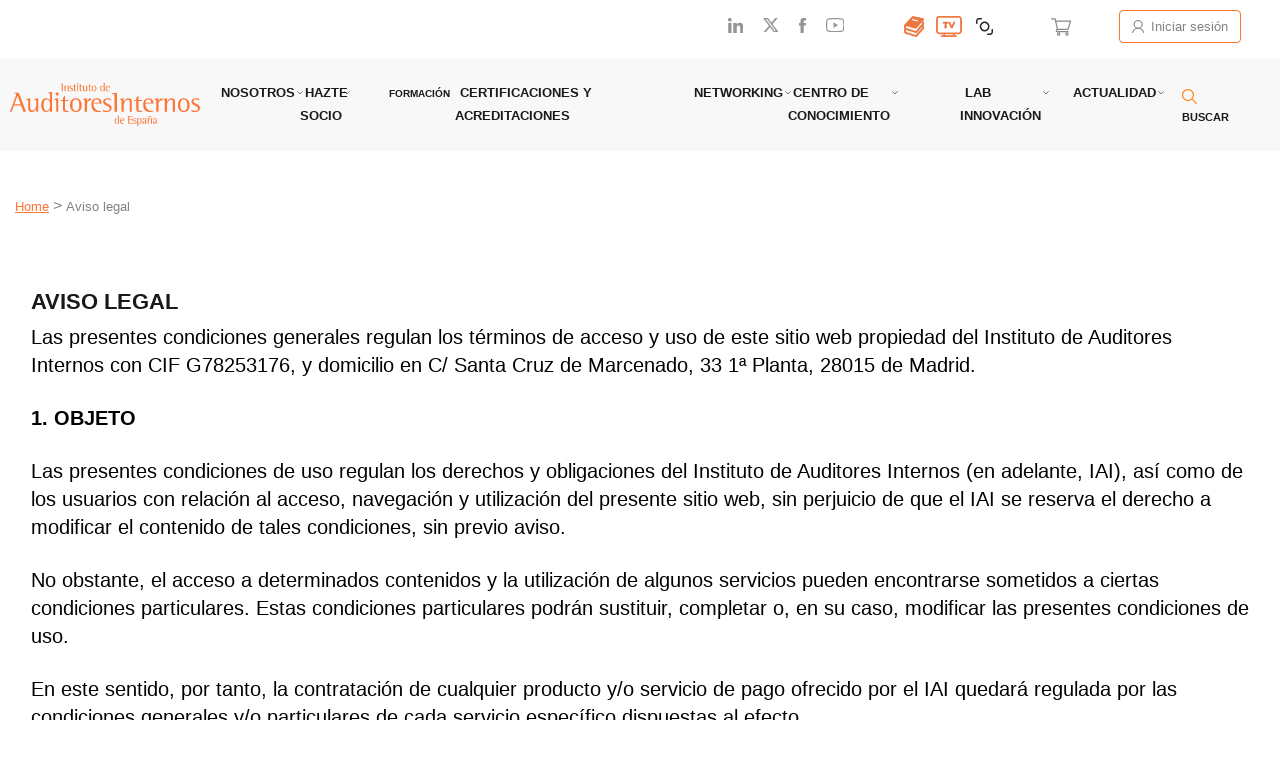

--- FILE ---
content_type: text/html; charset=UTF-8
request_url: https://auditoresinternos.es/aviso-legal/
body_size: 26438
content:
 <!doctype html><html lang="es"><head><script data-no-optimize="1">var litespeed_docref=sessionStorage.getItem("litespeed_docref");litespeed_docref&&(Object.defineProperty(document,"referrer",{get:function(){return litespeed_docref}}),sessionStorage.removeItem("litespeed_docref"));</script> <meta charset="utf-8"><meta http-equiv="x-ua-compatible" content="ie=edge"><meta name="viewport" content="width=device-width, initial-scale=1, shrink-to-fit=no"><link rel="preconnect" href="https://fonts.googleapis.com"><link rel="preconnect" href="https://fonts.gstatic.com" crossorigin><meta name='robots' content='index, follow, max-image-preview:large, max-snippet:-1, max-video-preview:-1' /><style>img:is([sizes="auto" i], [sizes^="auto," i]) { contain-intrinsic-size: 3000px 1500px }</style><title>Aviso legal - Auditores Internos</title><link rel="canonical" href="https://auditoresinternos.es/aviso-legal/" /><meta property="og:locale" content="es_ES" /><meta property="og:type" content="article" /><meta property="og:title" content="Aviso legal - Auditores Internos" /><meta property="og:url" content="https://auditoresinternos.es/aviso-legal/" /><meta property="og:site_name" content="Auditores Internos" /><meta property="article:modified_time" content="2023-04-04T13:33:36+00:00" /><meta name="twitter:card" content="summary_large_image" /> <script type="application/ld+json" class="yoast-schema-graph">{"@context":"https://schema.org","@graph":[{"@type":"WebPage","@id":"https://auditoresinternos.es/aviso-legal/","url":"https://auditoresinternos.es/aviso-legal/","name":"Aviso legal - Auditores Internos","isPartOf":{"@id":"https://auditoresinternos.es/#website"},"datePublished":"2022-07-11T11:33:44+00:00","dateModified":"2023-04-04T13:33:36+00:00","inLanguage":"es","potentialAction":[{"@type":"ReadAction","target":["https://auditoresinternos.es/aviso-legal/"]}]},{"@type":"WebSite","@id":"https://auditoresinternos.es/#website","url":"https://auditoresinternos.es/","name":"Auditores Internos","description":"Institulo de España","potentialAction":[{"@type":"SearchAction","target":{"@type":"EntryPoint","urlTemplate":"https://auditoresinternos.es/?s={search_term_string}"},"query-input":{"@type":"PropertyValueSpecification","valueRequired":true,"valueName":"search_term_string"}}],"inLanguage":"es"}]}</script> <link rel='dns-prefetch' href='//js-eu1.hs-scripts.com' /><link data-optimized="2" rel="stylesheet" href="https://auditoresinternos.es/wp-content/litespeed/css/1fc615a6add0ae9c495221b8a9ced466.css?ver=59804" /><style id='filebird-block-filebird-gallery-style-inline-css' type='text/css'>ul.filebird-block-filebird-gallery{margin:auto!important;padding:0!important;width:100%}ul.filebird-block-filebird-gallery.layout-grid{display:grid;grid-gap:20px;align-items:stretch;grid-template-columns:repeat(var(--columns),1fr);justify-items:stretch}ul.filebird-block-filebird-gallery.layout-grid li img{border:1px solid #ccc;box-shadow:2px 2px 6px 0 rgba(0,0,0,.3);height:100%;max-width:100%;-o-object-fit:cover;object-fit:cover;width:100%}ul.filebird-block-filebird-gallery.layout-masonry{-moz-column-count:var(--columns);-moz-column-gap:var(--space);column-gap:var(--space);-moz-column-width:var(--min-width);columns:var(--min-width) var(--columns);display:block;overflow:auto}ul.filebird-block-filebird-gallery.layout-masonry li{margin-bottom:var(--space)}ul.filebird-block-filebird-gallery li{list-style:none}ul.filebird-block-filebird-gallery li figure{height:100%;margin:0;padding:0;position:relative;width:100%}ul.filebird-block-filebird-gallery li figure figcaption{background:linear-gradient(0deg,rgba(0,0,0,.7),rgba(0,0,0,.3) 70%,transparent);bottom:0;box-sizing:border-box;color:#fff;font-size:.8em;margin:0;max-height:100%;overflow:auto;padding:3em .77em .7em;position:absolute;text-align:center;width:100%;z-index:2}ul.filebird-block-filebird-gallery li figure figcaption a{color:inherit}</style><style id='global-styles-inline-css' type='text/css'>:root{--wp--preset--aspect-ratio--square: 1;--wp--preset--aspect-ratio--4-3: 4/3;--wp--preset--aspect-ratio--3-4: 3/4;--wp--preset--aspect-ratio--3-2: 3/2;--wp--preset--aspect-ratio--2-3: 2/3;--wp--preset--aspect-ratio--16-9: 16/9;--wp--preset--aspect-ratio--9-16: 9/16;--wp--preset--color--black: #000000;--wp--preset--color--cyan-bluish-gray: #abb8c3;--wp--preset--color--white: #ffffff;--wp--preset--color--pale-pink: #f78da7;--wp--preset--color--vivid-red: #cf2e2e;--wp--preset--color--luminous-vivid-orange: #ff6900;--wp--preset--color--luminous-vivid-amber: #fcb900;--wp--preset--color--light-green-cyan: #7bdcb5;--wp--preset--color--vivid-green-cyan: #00d084;--wp--preset--color--pale-cyan-blue: #8ed1fc;--wp--preset--color--vivid-cyan-blue: #0693e3;--wp--preset--color--vivid-purple: #9b51e0;--wp--preset--gradient--vivid-cyan-blue-to-vivid-purple: linear-gradient(135deg,rgba(6,147,227,1) 0%,rgb(155,81,224) 100%);--wp--preset--gradient--light-green-cyan-to-vivid-green-cyan: linear-gradient(135deg,rgb(122,220,180) 0%,rgb(0,208,130) 100%);--wp--preset--gradient--luminous-vivid-amber-to-luminous-vivid-orange: linear-gradient(135deg,rgba(252,185,0,1) 0%,rgba(255,105,0,1) 100%);--wp--preset--gradient--luminous-vivid-orange-to-vivid-red: linear-gradient(135deg,rgba(255,105,0,1) 0%,rgb(207,46,46) 100%);--wp--preset--gradient--very-light-gray-to-cyan-bluish-gray: linear-gradient(135deg,rgb(238,238,238) 0%,rgb(169,184,195) 100%);--wp--preset--gradient--cool-to-warm-spectrum: linear-gradient(135deg,rgb(74,234,220) 0%,rgb(151,120,209) 20%,rgb(207,42,186) 40%,rgb(238,44,130) 60%,rgb(251,105,98) 80%,rgb(254,248,76) 100%);--wp--preset--gradient--blush-light-purple: linear-gradient(135deg,rgb(255,206,236) 0%,rgb(152,150,240) 100%);--wp--preset--gradient--blush-bordeaux: linear-gradient(135deg,rgb(254,205,165) 0%,rgb(254,45,45) 50%,rgb(107,0,62) 100%);--wp--preset--gradient--luminous-dusk: linear-gradient(135deg,rgb(255,203,112) 0%,rgb(199,81,192) 50%,rgb(65,88,208) 100%);--wp--preset--gradient--pale-ocean: linear-gradient(135deg,rgb(255,245,203) 0%,rgb(182,227,212) 50%,rgb(51,167,181) 100%);--wp--preset--gradient--electric-grass: linear-gradient(135deg,rgb(202,248,128) 0%,rgb(113,206,126) 100%);--wp--preset--gradient--midnight: linear-gradient(135deg,rgb(2,3,129) 0%,rgb(40,116,252) 100%);--wp--preset--font-size--small: 13px;--wp--preset--font-size--medium: 20px;--wp--preset--font-size--large: 36px;--wp--preset--font-size--x-large: 42px;--wp--preset--spacing--20: 0.44rem;--wp--preset--spacing--30: 0.67rem;--wp--preset--spacing--40: 1rem;--wp--preset--spacing--50: 1.5rem;--wp--preset--spacing--60: 2.25rem;--wp--preset--spacing--70: 3.38rem;--wp--preset--spacing--80: 5.06rem;--wp--preset--shadow--natural: 6px 6px 9px rgba(0, 0, 0, 0.2);--wp--preset--shadow--deep: 12px 12px 50px rgba(0, 0, 0, 0.4);--wp--preset--shadow--sharp: 6px 6px 0px rgba(0, 0, 0, 0.2);--wp--preset--shadow--outlined: 6px 6px 0px -3px rgba(255, 255, 255, 1), 6px 6px rgba(0, 0, 0, 1);--wp--preset--shadow--crisp: 6px 6px 0px rgba(0, 0, 0, 1);}:where(body) { margin: 0; }.wp-site-blocks > .alignleft { float: left; margin-right: 2em; }.wp-site-blocks > .alignright { float: right; margin-left: 2em; }.wp-site-blocks > .aligncenter { justify-content: center; margin-left: auto; margin-right: auto; }:where(.is-layout-flex){gap: 0.5em;}:where(.is-layout-grid){gap: 0.5em;}.is-layout-flow > .alignleft{float: left;margin-inline-start: 0;margin-inline-end: 2em;}.is-layout-flow > .alignright{float: right;margin-inline-start: 2em;margin-inline-end: 0;}.is-layout-flow > .aligncenter{margin-left: auto !important;margin-right: auto !important;}.is-layout-constrained > .alignleft{float: left;margin-inline-start: 0;margin-inline-end: 2em;}.is-layout-constrained > .alignright{float: right;margin-inline-start: 2em;margin-inline-end: 0;}.is-layout-constrained > .aligncenter{margin-left: auto !important;margin-right: auto !important;}.is-layout-constrained > :where(:not(.alignleft):not(.alignright):not(.alignfull)){margin-left: auto !important;margin-right: auto !important;}body .is-layout-flex{display: flex;}.is-layout-flex{flex-wrap: wrap;align-items: center;}.is-layout-flex > :is(*, div){margin: 0;}body .is-layout-grid{display: grid;}.is-layout-grid > :is(*, div){margin: 0;}body{padding-top: 0px;padding-right: 0px;padding-bottom: 0px;padding-left: 0px;}a:where(:not(.wp-element-button)){text-decoration: underline;}:root :where(.wp-element-button, .wp-block-button__link){background-color: #32373c;border-width: 0;color: #fff;font-family: inherit;font-size: inherit;line-height: inherit;padding: calc(0.667em + 2px) calc(1.333em + 2px);text-decoration: none;}.has-black-color{color: var(--wp--preset--color--black) !important;}.has-cyan-bluish-gray-color{color: var(--wp--preset--color--cyan-bluish-gray) !important;}.has-white-color{color: var(--wp--preset--color--white) !important;}.has-pale-pink-color{color: var(--wp--preset--color--pale-pink) !important;}.has-vivid-red-color{color: var(--wp--preset--color--vivid-red) !important;}.has-luminous-vivid-orange-color{color: var(--wp--preset--color--luminous-vivid-orange) !important;}.has-luminous-vivid-amber-color{color: var(--wp--preset--color--luminous-vivid-amber) !important;}.has-light-green-cyan-color{color: var(--wp--preset--color--light-green-cyan) !important;}.has-vivid-green-cyan-color{color: var(--wp--preset--color--vivid-green-cyan) !important;}.has-pale-cyan-blue-color{color: var(--wp--preset--color--pale-cyan-blue) !important;}.has-vivid-cyan-blue-color{color: var(--wp--preset--color--vivid-cyan-blue) !important;}.has-vivid-purple-color{color: var(--wp--preset--color--vivid-purple) !important;}.has-black-background-color{background-color: var(--wp--preset--color--black) !important;}.has-cyan-bluish-gray-background-color{background-color: var(--wp--preset--color--cyan-bluish-gray) !important;}.has-white-background-color{background-color: var(--wp--preset--color--white) !important;}.has-pale-pink-background-color{background-color: var(--wp--preset--color--pale-pink) !important;}.has-vivid-red-background-color{background-color: var(--wp--preset--color--vivid-red) !important;}.has-luminous-vivid-orange-background-color{background-color: var(--wp--preset--color--luminous-vivid-orange) !important;}.has-luminous-vivid-amber-background-color{background-color: var(--wp--preset--color--luminous-vivid-amber) !important;}.has-light-green-cyan-background-color{background-color: var(--wp--preset--color--light-green-cyan) !important;}.has-vivid-green-cyan-background-color{background-color: var(--wp--preset--color--vivid-green-cyan) !important;}.has-pale-cyan-blue-background-color{background-color: var(--wp--preset--color--pale-cyan-blue) !important;}.has-vivid-cyan-blue-background-color{background-color: var(--wp--preset--color--vivid-cyan-blue) !important;}.has-vivid-purple-background-color{background-color: var(--wp--preset--color--vivid-purple) !important;}.has-black-border-color{border-color: var(--wp--preset--color--black) !important;}.has-cyan-bluish-gray-border-color{border-color: var(--wp--preset--color--cyan-bluish-gray) !important;}.has-white-border-color{border-color: var(--wp--preset--color--white) !important;}.has-pale-pink-border-color{border-color: var(--wp--preset--color--pale-pink) !important;}.has-vivid-red-border-color{border-color: var(--wp--preset--color--vivid-red) !important;}.has-luminous-vivid-orange-border-color{border-color: var(--wp--preset--color--luminous-vivid-orange) !important;}.has-luminous-vivid-amber-border-color{border-color: var(--wp--preset--color--luminous-vivid-amber) !important;}.has-light-green-cyan-border-color{border-color: var(--wp--preset--color--light-green-cyan) !important;}.has-vivid-green-cyan-border-color{border-color: var(--wp--preset--color--vivid-green-cyan) !important;}.has-pale-cyan-blue-border-color{border-color: var(--wp--preset--color--pale-cyan-blue) !important;}.has-vivid-cyan-blue-border-color{border-color: var(--wp--preset--color--vivid-cyan-blue) !important;}.has-vivid-purple-border-color{border-color: var(--wp--preset--color--vivid-purple) !important;}.has-vivid-cyan-blue-to-vivid-purple-gradient-background{background: var(--wp--preset--gradient--vivid-cyan-blue-to-vivid-purple) !important;}.has-light-green-cyan-to-vivid-green-cyan-gradient-background{background: var(--wp--preset--gradient--light-green-cyan-to-vivid-green-cyan) !important;}.has-luminous-vivid-amber-to-luminous-vivid-orange-gradient-background{background: var(--wp--preset--gradient--luminous-vivid-amber-to-luminous-vivid-orange) !important;}.has-luminous-vivid-orange-to-vivid-red-gradient-background{background: var(--wp--preset--gradient--luminous-vivid-orange-to-vivid-red) !important;}.has-very-light-gray-to-cyan-bluish-gray-gradient-background{background: var(--wp--preset--gradient--very-light-gray-to-cyan-bluish-gray) !important;}.has-cool-to-warm-spectrum-gradient-background{background: var(--wp--preset--gradient--cool-to-warm-spectrum) !important;}.has-blush-light-purple-gradient-background{background: var(--wp--preset--gradient--blush-light-purple) !important;}.has-blush-bordeaux-gradient-background{background: var(--wp--preset--gradient--blush-bordeaux) !important;}.has-luminous-dusk-gradient-background{background: var(--wp--preset--gradient--luminous-dusk) !important;}.has-pale-ocean-gradient-background{background: var(--wp--preset--gradient--pale-ocean) !important;}.has-electric-grass-gradient-background{background: var(--wp--preset--gradient--electric-grass) !important;}.has-midnight-gradient-background{background: var(--wp--preset--gradient--midnight) !important;}.has-small-font-size{font-size: var(--wp--preset--font-size--small) !important;}.has-medium-font-size{font-size: var(--wp--preset--font-size--medium) !important;}.has-large-font-size{font-size: var(--wp--preset--font-size--large) !important;}.has-x-large-font-size{font-size: var(--wp--preset--font-size--x-large) !important;}
:where(.wp-block-post-template.is-layout-flex){gap: 1.25em;}:where(.wp-block-post-template.is-layout-grid){gap: 1.25em;}
:where(.wp-block-columns.is-layout-flex){gap: 2em;}:where(.wp-block-columns.is-layout-grid){gap: 2em;}
:root :where(.wp-block-pullquote){font-size: 1.5em;line-height: 1.6;}</style> <script id="cookie-law-info-js-extra" type="litespeed/javascript">var _ckyConfig={"_ipData":[],"_assetsURL":"https:\/\/auditoresinternos.es\/wp-content\/plugins\/cookie-law-info\/lite\/frontend\/images\/","_publicURL":"https:\/\/auditoresinternos.es","_expiry":"365","_categories":[{"name":"Necesaria","slug":"necessary","isNecessary":!0,"ccpaDoNotSell":!0,"cookies":[],"active":!0,"defaultConsent":{"gdpr":!0,"ccpa":!0}},{"name":"Funcional","slug":"functional","isNecessary":!1,"ccpaDoNotSell":!0,"cookies":[],"active":!0,"defaultConsent":{"gdpr":!1,"ccpa":!1}},{"name":"Anal\u00edtica","slug":"analytics","isNecessary":!1,"ccpaDoNotSell":!0,"cookies":[],"active":!0,"defaultConsent":{"gdpr":!1,"ccpa":!1}},{"name":"El rendimiento","slug":"performance","isNecessary":!1,"ccpaDoNotSell":!0,"cookies":[],"active":!0,"defaultConsent":{"gdpr":!1,"ccpa":!1}},{"name":"Anuncio","slug":"advertisement","isNecessary":!1,"ccpaDoNotSell":!0,"cookies":[],"active":!0,"defaultConsent":{"gdpr":!1,"ccpa":!1}}],"_activeLaw":"gdpr","_rootDomain":"","_block":"1","_showBanner":"1","_bannerConfig":{"settings":{"type":"box","preferenceCenterType":"popup","position":"bottom-left","applicableLaw":"gdpr"},"behaviours":{"reloadBannerOnAccept":!1,"loadAnalyticsByDefault":!1,"animations":{"onLoad":"animate","onHide":"sticky"}},"config":{"revisitConsent":{"status":!0,"tag":"revisit-consent","position":"bottom-left","meta":{"url":"#"},"styles":{"background-color":"#0056A7"},"elements":{"title":{"type":"text","tag":"revisit-consent-title","status":!0,"styles":{"color":"#0056a7"}}}},"preferenceCenter":{"toggle":{"status":!0,"tag":"detail-category-toggle","type":"toggle","states":{"active":{"styles":{"background-color":"#1863DC"}},"inactive":{"styles":{"background-color":"#D0D5D2"}}}}},"categoryPreview":{"status":!1,"toggle":{"status":!0,"tag":"detail-category-preview-toggle","type":"toggle","states":{"active":{"styles":{"background-color":"#1863DC"}},"inactive":{"styles":{"background-color":"#D0D5D2"}}}}},"videoPlaceholder":{"status":!0,"styles":{"background-color":"#000000","border-color":"#000000cc","color":"#ffffff"}},"readMore":{"status":!1,"tag":"readmore-button","type":"link","meta":{"noFollow":!0,"newTab":!0},"styles":{"color":"#1863DC","background-color":"transparent","border-color":"transparent"}},"auditTable":{"status":!1},"optOption":{"status":!0,"toggle":{"status":!0,"tag":"optout-option-toggle","type":"toggle","states":{"active":{"styles":{"background-color":"#1863dc"}},"inactive":{"styles":{"background-color":"#FFFFFF"}}}}}}},"_version":"3.3.5","_logConsent":"1","_tags":[{"tag":"accept-button","styles":{"color":"#FFFFFF","background-color":"#1863DC","border-color":"#1863DC"}},{"tag":"reject-button","styles":{"color":"#1863DC","background-color":"transparent","border-color":"#1863DC"}},{"tag":"settings-button","styles":{"color":"#1863DC","background-color":"transparent","border-color":"#1863DC"}},{"tag":"readmore-button","styles":{"color":"#1863DC","background-color":"transparent","border-color":"transparent"}},{"tag":"donotsell-button","styles":{"color":"#1863DC","background-color":"transparent","border-color":"transparent"}},{"tag":"accept-button","styles":{"color":"#FFFFFF","background-color":"#1863DC","border-color":"#1863DC"}},{"tag":"revisit-consent","styles":{"background-color":"#0056A7"}}],"_shortCodes":[{"key":"cky_readmore","content":"<a href=\"#\" class=\"cky-policy\" aria-label=\"Lee mas\" target=\"_blank\" rel=\"noopener\" data-cky-tag=\"readmore-button\">Lee mas<\/a>","tag":"readmore-button","status":!1,"attributes":{"rel":"nofollow","target":"_blank"}},{"key":"cky_show_desc","content":"<button class=\"cky-show-desc-btn\" data-cky-tag=\"show-desc-button\" aria-label=\"Mostrar m\u00e1s\">Mostrar m\u00e1s<\/button>","tag":"show-desc-button","status":!0,"attributes":[]},{"key":"cky_hide_desc","content":"<button class=\"cky-show-desc-btn\" data-cky-tag=\"hide-desc-button\" aria-label=\"Mostrar menos\">Mostrar menos<\/button>","tag":"hide-desc-button","status":!0,"attributes":[]},{"key":"cky_category_toggle_label","content":"[cky_{{status}}_category_label] [cky_preference_{{category_slug}}_title]","tag":"","status":!0,"attributes":[]},{"key":"cky_enable_category_label","content":"Permitir","tag":"","status":!0,"attributes":[]},{"key":"cky_disable_category_label","content":"Desactivar","tag":"","status":!0,"attributes":[]},{"key":"cky_video_placeholder","content":"<div class=\"video-placeholder-normal\" data-cky-tag=\"video-placeholder\" id=\"[UNIQUEID]\"><p class=\"video-placeholder-text-normal\" data-cky-tag=\"placeholder-title\">Por favor acepte el consentimiento de cookies<\/p><\/div>","tag":"","status":!0,"attributes":[]},{"key":"cky_enable_optout_label","content":"Permitir","tag":"","status":!0,"attributes":[]},{"key":"cky_disable_optout_label","content":"Desactivar","tag":"","status":!0,"attributes":[]},{"key":"cky_optout_toggle_label","content":"[cky_{{status}}_optout_label] [cky_optout_option_title]","tag":"","status":!0,"attributes":[]},{"key":"cky_optout_option_title","content":"No venda mi informaci\u00f3n personal","tag":"","status":!0,"attributes":[]},{"key":"cky_optout_close_label","content":"Cerca","tag":"","status":!0,"attributes":[]},{"key":"cky_preference_close_label","content":"Cerca","tag":"","status":!0,"attributes":[]}],"_rtl":"","_language":"es","_providersToBlock":[]};var _ckyStyles={"css":".cky-overlay{background: #000000; opacity: 0.4; position: fixed; top: 0; left: 0; width: 100%; height: 100%; z-index: 99999999;}.cky-hide{display: none;}.cky-btn-revisit-wrapper{display: flex; align-items: center; justify-content: center; background: #0056a7; width: 45px; height: 45px; border-radius: 50%; position: fixed; z-index: 999999; cursor: pointer;}.cky-revisit-bottom-left{bottom: 15px; left: 15px;}.cky-revisit-bottom-right{bottom: 15px; right: 15px;}.cky-btn-revisit-wrapper .cky-btn-revisit{display: flex; align-items: center; justify-content: center; background: none; border: none; cursor: pointer; position: relative; margin: 0; padding: 0;}.cky-btn-revisit-wrapper .cky-btn-revisit img{max-width: fit-content; margin: 0; height: 30px; width: 30px;}.cky-revisit-bottom-left:hover::before{content: attr(data-tooltip); position: absolute; background: #4e4b66; color: #ffffff; left: calc(100% + 7px); font-size: 12px; line-height: 16px; width: max-content; padding: 4px 8px; border-radius: 4px;}.cky-revisit-bottom-left:hover::after{position: absolute; content: \"\"; border: 5px solid transparent; left: calc(100% + 2px); border-left-width: 0; border-right-color: #4e4b66;}.cky-revisit-bottom-right:hover::before{content: attr(data-tooltip); position: absolute; background: #4e4b66; color: #ffffff; right: calc(100% + 7px); font-size: 12px; line-height: 16px; width: max-content; padding: 4px 8px; border-radius: 4px;}.cky-revisit-bottom-right:hover::after{position: absolute; content: \"\"; border: 5px solid transparent; right: calc(100% + 2px); border-right-width: 0; border-left-color: #4e4b66;}.cky-revisit-hide{display: none;}.cky-consent-container{position: fixed; width: 440px; box-sizing: border-box; z-index: 9999999; border-radius: 6px;}.cky-consent-container .cky-consent-bar{background: #ffffff; border: 1px solid; padding: 20px 26px; box-shadow: 0 -1px 10px 0 #acabab4d; border-radius: 6px;}.cky-box-bottom-left{bottom: 40px; left: 40px;}.cky-box-bottom-right{bottom: 40px; right: 40px;}.cky-box-top-left{top: 40px; left: 40px;}.cky-box-top-right{top: 40px; right: 40px;}.cky-custom-brand-logo-wrapper .cky-custom-brand-logo{width: 100px; height: auto; margin: 0 0 12px 0;}.cky-notice .cky-title{color: #212121; font-weight: 700; font-size: 18px; line-height: 24px; margin: 0 0 12px 0;}.cky-notice-des *,.cky-preference-content-wrapper *,.cky-accordion-header-des *,.cky-gpc-wrapper .cky-gpc-desc *{font-size: 14px;}.cky-notice-des{color: #212121; font-size: 14px; line-height: 24px; font-weight: 400;}.cky-notice-des img{height: 25px; width: 25px;}.cky-consent-bar .cky-notice-des p,.cky-gpc-wrapper .cky-gpc-desc p,.cky-preference-body-wrapper .cky-preference-content-wrapper p,.cky-accordion-header-wrapper .cky-accordion-header-des p,.cky-cookie-des-table li div:last-child p{color: inherit; margin-top: 0; overflow-wrap: break-word;}.cky-notice-des P:last-child,.cky-preference-content-wrapper p:last-child,.cky-cookie-des-table li div:last-child p:last-child,.cky-gpc-wrapper .cky-gpc-desc p:last-child{margin-bottom: 0;}.cky-notice-des a.cky-policy,.cky-notice-des button.cky-policy{font-size: 14px; color: #1863dc; white-space: nowrap; cursor: pointer; background: transparent; border: 1px solid; text-decoration: underline;}.cky-notice-des button.cky-policy{padding: 0;}.cky-notice-des a.cky-policy:focus-visible,.cky-notice-des button.cky-policy:focus-visible,.cky-preference-content-wrapper .cky-show-desc-btn:focus-visible,.cky-accordion-header .cky-accordion-btn:focus-visible,.cky-preference-header .cky-btn-close:focus-visible,.cky-switch input[type=\"checkbox\"]:focus-visible,.cky-footer-wrapper a:focus-visible,.cky-btn:focus-visible{outline: 2px solid #1863dc; outline-offset: 2px;}.cky-btn:focus:not(:focus-visible),.cky-accordion-header .cky-accordion-btn:focus:not(:focus-visible),.cky-preference-content-wrapper .cky-show-desc-btn:focus:not(:focus-visible),.cky-btn-revisit-wrapper .cky-btn-revisit:focus:not(:focus-visible),.cky-preference-header .cky-btn-close:focus:not(:focus-visible),.cky-consent-bar .cky-banner-btn-close:focus:not(:focus-visible){outline: 0;}button.cky-show-desc-btn:not(:hover):not(:active){color: #1863dc; background: transparent;}button.cky-accordion-btn:not(:hover):not(:active),button.cky-banner-btn-close:not(:hover):not(:active),button.cky-btn-revisit:not(:hover):not(:active),button.cky-btn-close:not(:hover):not(:active){background: transparent;}.cky-consent-bar button:hover,.cky-modal.cky-modal-open button:hover,.cky-consent-bar button:focus,.cky-modal.cky-modal-open button:focus{text-decoration: none;}.cky-notice-btn-wrapper{display: flex; justify-content: flex-start; align-items: center; flex-wrap: wrap; margin-top: 16px;}.cky-notice-btn-wrapper .cky-btn{text-shadow: none; box-shadow: none;}.cky-btn{flex: auto; max-width: 100%; font-size: 14px; font-family: inherit; line-height: 24px; padding: 8px; font-weight: 500; margin: 0 8px 0 0; border-radius: 2px; cursor: pointer; text-align: center; text-transform: none; min-height: 0;}.cky-btn:hover{opacity: 0.8;}.cky-btn-customize{color: #1863dc; background: transparent; border: 2px solid #1863dc;}.cky-btn-reject{color: #1863dc; background: transparent; border: 2px solid #1863dc;}.cky-btn-accept{background: #1863dc; color: #ffffff; border: 2px solid #1863dc;}.cky-btn:last-child{margin-right: 0;}@media (max-width: 576px){.cky-box-bottom-left{bottom: 0; left: 0;}.cky-box-bottom-right{bottom: 0; right: 0;}.cky-box-top-left{top: 0; left: 0;}.cky-box-top-right{top: 0; right: 0;}}@media (max-width: 440px){.cky-box-bottom-left, .cky-box-bottom-right, .cky-box-top-left, .cky-box-top-right{width: 100%; max-width: 100%;}.cky-consent-container .cky-consent-bar{padding: 20px 0;}.cky-custom-brand-logo-wrapper, .cky-notice .cky-title, .cky-notice-des, .cky-notice-btn-wrapper{padding: 0 24px;}.cky-notice-des{max-height: 40vh; overflow-y: scroll;}.cky-notice-btn-wrapper{flex-direction: column; margin-top: 0;}.cky-btn{width: 100%; margin: 10px 0 0 0;}.cky-notice-btn-wrapper .cky-btn-customize{order: 2;}.cky-notice-btn-wrapper .cky-btn-reject{order: 3;}.cky-notice-btn-wrapper .cky-btn-accept{order: 1; margin-top: 16px;}}@media (max-width: 352px){.cky-notice .cky-title{font-size: 16px;}.cky-notice-des *{font-size: 12px;}.cky-notice-des, .cky-btn{font-size: 12px;}}.cky-modal.cky-modal-open{display: flex; visibility: visible; -webkit-transform: translate(-50%, -50%); -moz-transform: translate(-50%, -50%); -ms-transform: translate(-50%, -50%); -o-transform: translate(-50%, -50%); transform: translate(-50%, -50%); top: 50%; left: 50%; transition: all 1s ease;}.cky-modal{box-shadow: 0 32px 68px rgba(0, 0, 0, 0.3); margin: 0 auto; position: fixed; max-width: 100%; background: #ffffff; top: 50%; box-sizing: border-box; border-radius: 6px; z-index: 999999999; color: #212121; -webkit-transform: translate(-50%, 100%); -moz-transform: translate(-50%, 100%); -ms-transform: translate(-50%, 100%); -o-transform: translate(-50%, 100%); transform: translate(-50%, 100%); visibility: hidden; transition: all 0s ease;}.cky-preference-center{max-height: 79vh; overflow: hidden; width: 845px; overflow: hidden; flex: 1 1 0; display: flex; flex-direction: column; border-radius: 6px;}.cky-preference-header{display: flex; align-items: center; justify-content: space-between; padding: 22px 24px; border-bottom: 1px solid;}.cky-preference-header .cky-preference-title{font-size: 18px; font-weight: 700; line-height: 24px;}.cky-preference-header .cky-btn-close{margin: 0; cursor: pointer; vertical-align: middle; padding: 0; background: none; border: none; width: auto; height: auto; min-height: 0; line-height: 0; text-shadow: none; box-shadow: none;}.cky-preference-header .cky-btn-close img{margin: 0; height: 10px; width: 10px;}.cky-preference-body-wrapper{padding: 0 24px; flex: 1; overflow: auto; box-sizing: border-box;}.cky-preference-content-wrapper,.cky-gpc-wrapper .cky-gpc-desc{font-size: 14px; line-height: 24px; font-weight: 400; padding: 12px 0;}.cky-preference-content-wrapper{border-bottom: 1px solid;}.cky-preference-content-wrapper img{height: 25px; width: 25px;}.cky-preference-content-wrapper .cky-show-desc-btn{font-size: 14px; font-family: inherit; color: #1863dc; text-decoration: none; line-height: 24px; padding: 0; margin: 0; white-space: nowrap; cursor: pointer; background: transparent; border-color: transparent; text-transform: none; min-height: 0; text-shadow: none; box-shadow: none;}.cky-accordion-wrapper{margin-bottom: 10px;}.cky-accordion{border-bottom: 1px solid;}.cky-accordion:last-child{border-bottom: none;}.cky-accordion .cky-accordion-item{display: flex; margin-top: 10px;}.cky-accordion .cky-accordion-body{display: none;}.cky-accordion.cky-accordion-active .cky-accordion-body{display: block; padding: 0 22px; margin-bottom: 16px;}.cky-accordion-header-wrapper{cursor: pointer; width: 100%;}.cky-accordion-item .cky-accordion-header{display: flex; justify-content: space-between; align-items: center;}.cky-accordion-header .cky-accordion-btn{font-size: 16px; font-family: inherit; color: #212121; line-height: 24px; background: none; border: none; font-weight: 700; padding: 0; margin: 0; cursor: pointer; text-transform: none; min-height: 0; text-shadow: none; box-shadow: none;}.cky-accordion-header .cky-always-active{color: #008000; font-weight: 600; line-height: 24px; font-size: 14px;}.cky-accordion-header-des{font-size: 14px; line-height: 24px; margin: 10px 0 16px 0;}.cky-accordion-chevron{margin-right: 22px; position: relative; cursor: pointer;}.cky-accordion-chevron-hide{display: none;}.cky-accordion .cky-accordion-chevron i::before{content: \"\"; position: absolute; border-right: 1.4px solid; border-bottom: 1.4px solid; border-color: inherit; height: 6px; width: 6px; -webkit-transform: rotate(-45deg); -moz-transform: rotate(-45deg); -ms-transform: rotate(-45deg); -o-transform: rotate(-45deg); transform: rotate(-45deg); transition: all 0.2s ease-in-out; top: 8px;}.cky-accordion.cky-accordion-active .cky-accordion-chevron i::before{-webkit-transform: rotate(45deg); -moz-transform: rotate(45deg); -ms-transform: rotate(45deg); -o-transform: rotate(45deg); transform: rotate(45deg);}.cky-audit-table{background: #f4f4f4; border-radius: 6px;}.cky-audit-table .cky-empty-cookies-text{color: inherit; font-size: 12px; line-height: 24px; margin: 0; padding: 10px;}.cky-audit-table .cky-cookie-des-table{font-size: 12px; line-height: 24px; font-weight: normal; padding: 15px 10px; border-bottom: 1px solid; border-bottom-color: inherit; margin: 0;}.cky-audit-table .cky-cookie-des-table:last-child{border-bottom: none;}.cky-audit-table .cky-cookie-des-table li{list-style-type: none; display: flex; padding: 3px 0;}.cky-audit-table .cky-cookie-des-table li:first-child{padding-top: 0;}.cky-cookie-des-table li div:first-child{width: 100px; font-weight: 600; word-break: break-word; word-wrap: break-word;}.cky-cookie-des-table li div:last-child{flex: 1; word-break: break-word; word-wrap: break-word; margin-left: 8px;}.cky-footer-shadow{display: block; width: 100%; height: 40px; background: linear-gradient(180deg, rgba(255, 255, 255, 0) 0%, #ffffff 100%); position: absolute; bottom: calc(100% - 1px);}.cky-footer-wrapper{position: relative;}.cky-prefrence-btn-wrapper{display: flex; flex-wrap: wrap; align-items: center; justify-content: center; padding: 22px 24px; border-top: 1px solid;}.cky-prefrence-btn-wrapper .cky-btn{flex: auto; max-width: 100%; text-shadow: none; box-shadow: none;}.cky-btn-preferences{color: #1863dc; background: transparent; border: 2px solid #1863dc;}.cky-preference-header,.cky-preference-body-wrapper,.cky-preference-content-wrapper,.cky-accordion-wrapper,.cky-accordion,.cky-accordion-wrapper,.cky-footer-wrapper,.cky-prefrence-btn-wrapper{border-color: inherit;}@media (max-width: 845px){.cky-modal{max-width: calc(100% - 16px);}}@media (max-width: 576px){.cky-modal{max-width: 100%;}.cky-preference-center{max-height: 100vh;}.cky-prefrence-btn-wrapper{flex-direction: column;}.cky-accordion.cky-accordion-active .cky-accordion-body{padding-right: 0;}.cky-prefrence-btn-wrapper .cky-btn{width: 100%; margin: 10px 0 0 0;}.cky-prefrence-btn-wrapper .cky-btn-reject{order: 3;}.cky-prefrence-btn-wrapper .cky-btn-accept{order: 1; margin-top: 0;}.cky-prefrence-btn-wrapper .cky-btn-preferences{order: 2;}}@media (max-width: 425px){.cky-accordion-chevron{margin-right: 15px;}.cky-notice-btn-wrapper{margin-top: 0;}.cky-accordion.cky-accordion-active .cky-accordion-body{padding: 0 15px;}}@media (max-width: 352px){.cky-preference-header .cky-preference-title{font-size: 16px;}.cky-preference-header{padding: 16px 24px;}.cky-preference-content-wrapper *, .cky-accordion-header-des *{font-size: 12px;}.cky-preference-content-wrapper, .cky-preference-content-wrapper .cky-show-more, .cky-accordion-header .cky-always-active, .cky-accordion-header-des, .cky-preference-content-wrapper .cky-show-desc-btn, .cky-notice-des a.cky-policy{font-size: 12px;}.cky-accordion-header .cky-accordion-btn{font-size: 14px;}}.cky-switch{display: flex;}.cky-switch input[type=\"checkbox\"]{position: relative; width: 44px; height: 24px; margin: 0; background: #d0d5d2; -webkit-appearance: none; border-radius: 50px; cursor: pointer; outline: 0; border: none; top: 0;}.cky-switch input[type=\"checkbox\"]:checked{background: #1863dc;}.cky-switch input[type=\"checkbox\"]:before{position: absolute; content: \"\"; height: 20px; width: 20px; left: 2px; bottom: 2px; border-radius: 50%; background-color: white; -webkit-transition: 0.4s; transition: 0.4s; margin: 0;}.cky-switch input[type=\"checkbox\"]:after{display: none;}.cky-switch input[type=\"checkbox\"]:checked:before{-webkit-transform: translateX(20px); -ms-transform: translateX(20px); transform: translateX(20px);}@media (max-width: 425px){.cky-switch input[type=\"checkbox\"]{width: 38px; height: 21px;}.cky-switch input[type=\"checkbox\"]:before{height: 17px; width: 17px;}.cky-switch input[type=\"checkbox\"]:checked:before{-webkit-transform: translateX(17px); -ms-transform: translateX(17px); transform: translateX(17px);}}.cky-consent-bar .cky-banner-btn-close{position: absolute; right: 9px; top: 5px; background: none; border: none; cursor: pointer; padding: 0; margin: 0; min-height: 0; line-height: 0; height: auto; width: auto; text-shadow: none; box-shadow: none;}.cky-consent-bar .cky-banner-btn-close img{height: 9px; width: 9px; margin: 0;}.cky-notice-group{font-size: 14px; line-height: 24px; font-weight: 400; color: #212121;}.cky-notice-btn-wrapper .cky-btn-do-not-sell{font-size: 14px; line-height: 24px; padding: 6px 0; margin: 0; font-weight: 500; background: none; border-radius: 2px; border: none; cursor: pointer; text-align: left; color: #1863dc; background: transparent; border-color: transparent; box-shadow: none; text-shadow: none;}.cky-consent-bar .cky-banner-btn-close:focus-visible,.cky-notice-btn-wrapper .cky-btn-do-not-sell:focus-visible,.cky-opt-out-btn-wrapper .cky-btn:focus-visible,.cky-opt-out-checkbox-wrapper input[type=\"checkbox\"].cky-opt-out-checkbox:focus-visible{outline: 2px solid #1863dc; outline-offset: 2px;}@media (max-width: 440px){.cky-consent-container{width: 100%;}}@media (max-width: 352px){.cky-notice-des a.cky-policy, .cky-notice-btn-wrapper .cky-btn-do-not-sell{font-size: 12px;}}.cky-opt-out-wrapper{padding: 12px 0;}.cky-opt-out-wrapper .cky-opt-out-checkbox-wrapper{display: flex; align-items: center;}.cky-opt-out-checkbox-wrapper .cky-opt-out-checkbox-label{font-size: 16px; font-weight: 700; line-height: 24px; margin: 0 0 0 12px; cursor: pointer;}.cky-opt-out-checkbox-wrapper input[type=\"checkbox\"].cky-opt-out-checkbox{background-color: #ffffff; border: 1px solid black; width: 20px; height: 18.5px; margin: 0; -webkit-appearance: none; position: relative; display: flex; align-items: center; justify-content: center; border-radius: 2px; cursor: pointer;}.cky-opt-out-checkbox-wrapper input[type=\"checkbox\"].cky-opt-out-checkbox:checked{background-color: #1863dc; border: none;}.cky-opt-out-checkbox-wrapper input[type=\"checkbox\"].cky-opt-out-checkbox:checked::after{left: 6px; bottom: 4px; width: 7px; height: 13px; border: solid #ffffff; border-width: 0 3px 3px 0; border-radius: 2px; -webkit-transform: rotate(45deg); -ms-transform: rotate(45deg); transform: rotate(45deg); content: \"\"; position: absolute; box-sizing: border-box;}.cky-opt-out-checkbox-wrapper.cky-disabled .cky-opt-out-checkbox-label,.cky-opt-out-checkbox-wrapper.cky-disabled input[type=\"checkbox\"].cky-opt-out-checkbox{cursor: no-drop;}.cky-gpc-wrapper{margin: 0 0 0 32px;}.cky-footer-wrapper .cky-opt-out-btn-wrapper{display: flex; flex-wrap: wrap; align-items: center; justify-content: center; padding: 22px 24px;}.cky-opt-out-btn-wrapper .cky-btn{flex: auto; max-width: 100%; text-shadow: none; box-shadow: none;}.cky-opt-out-btn-wrapper .cky-btn-cancel{border: 1px solid #dedfe0; background: transparent; color: #858585;}.cky-opt-out-btn-wrapper .cky-btn-confirm{background: #1863dc; color: #ffffff; border: 1px solid #1863dc;}@media (max-width: 352px){.cky-opt-out-checkbox-wrapper .cky-opt-out-checkbox-label{font-size: 14px;}.cky-gpc-wrapper .cky-gpc-desc, .cky-gpc-wrapper .cky-gpc-desc *{font-size: 12px;}.cky-opt-out-checkbox-wrapper input[type=\"checkbox\"].cky-opt-out-checkbox{width: 16px; height: 16px;}.cky-opt-out-checkbox-wrapper input[type=\"checkbox\"].cky-opt-out-checkbox:checked::after{left: 5px; bottom: 4px; width: 3px; height: 9px;}.cky-gpc-wrapper{margin: 0 0 0 28px;}}.video-placeholder-youtube{background-size: 100% 100%; background-position: center; background-repeat: no-repeat; background-color: #b2b0b059; position: relative; display: flex; align-items: center; justify-content: center; max-width: 100%;}.video-placeholder-text-youtube{text-align: center; align-items: center; padding: 10px 16px; background-color: #000000cc; color: #ffffff; border: 1px solid; border-radius: 2px; cursor: pointer;}.video-placeholder-normal{background-image: url(\"\/wp-content\/plugins\/cookie-law-info\/lite\/frontend\/images\/placeholder.svg\"); background-size: 80px; background-position: center; background-repeat: no-repeat; background-color: #b2b0b059; position: relative; display: flex; align-items: flex-end; justify-content: center; max-width: 100%;}.video-placeholder-text-normal{align-items: center; padding: 10px 16px; text-align: center; border: 1px solid; border-radius: 2px; cursor: pointer;}.cky-rtl{direction: rtl; text-align: right;}.cky-rtl .cky-banner-btn-close{left: 9px; right: auto;}.cky-rtl .cky-notice-btn-wrapper .cky-btn:last-child{margin-right: 8px;}.cky-rtl .cky-notice-btn-wrapper .cky-btn:first-child{margin-right: 0;}.cky-rtl .cky-notice-btn-wrapper{margin-left: 0; margin-right: 15px;}.cky-rtl .cky-prefrence-btn-wrapper .cky-btn{margin-right: 8px;}.cky-rtl .cky-prefrence-btn-wrapper .cky-btn:first-child{margin-right: 0;}.cky-rtl .cky-accordion .cky-accordion-chevron i::before{border: none; border-left: 1.4px solid; border-top: 1.4px solid; left: 12px;}.cky-rtl .cky-accordion.cky-accordion-active .cky-accordion-chevron i::before{-webkit-transform: rotate(-135deg); -moz-transform: rotate(-135deg); -ms-transform: rotate(-135deg); -o-transform: rotate(-135deg); transform: rotate(-135deg);}@media (max-width: 768px){.cky-rtl .cky-notice-btn-wrapper{margin-right: 0;}}@media (max-width: 576px){.cky-rtl .cky-notice-btn-wrapper .cky-btn:last-child{margin-right: 0;}.cky-rtl .cky-prefrence-btn-wrapper .cky-btn{margin-right: 0;}.cky-rtl .cky-accordion.cky-accordion-active .cky-accordion-body{padding: 0 22px 0 0;}}@media (max-width: 425px){.cky-rtl .cky-accordion.cky-accordion-active .cky-accordion-body{padding: 0 15px 0 0;}}.cky-rtl .cky-opt-out-btn-wrapper .cky-btn{margin-right: 12px;}.cky-rtl .cky-opt-out-btn-wrapper .cky-btn:first-child{margin-right: 0;}.cky-rtl .cky-opt-out-checkbox-wrapper .cky-opt-out-checkbox-label{margin: 0 12px 0 0;}"}</script> <script type="litespeed/javascript" data-src="https://auditoresinternos.es/wp-includes/js/jquery/jquery.min.js" id="jquery-core-js"></script> <script id="whp2650front.js6961-js-extra" type="litespeed/javascript">var whp_local_data={"add_url":"https:\/\/auditoresinternos.es\/wp-admin\/post-new.php?post_type=event","ajaxurl":"https:\/\/auditoresinternos.es\/wp-admin\/admin-ajax.php"}</script> <link rel="EditURI" type="application/rsd+xml" title="RSD" href="https://auditoresinternos.es/xmlrpc.php?rsd" /><link rel='shortlink' href='https://auditoresinternos.es/?p=3721' /><link rel="alternate" title="oEmbed (JSON)" type="application/json+oembed" href="https://auditoresinternos.es/wp-json/oembed/1.0/embed?url=https%3A%2F%2Fauditoresinternos.es%2Faviso-legal%2F" /><link rel="alternate" title="oEmbed (XML)" type="text/xml+oembed" href="https://auditoresinternos.es/wp-json/oembed/1.0/embed?url=https%3A%2F%2Fauditoresinternos.es%2Faviso-legal%2F&#038;format=xml" /><style id="cky-style-inline">[data-cky-tag]{visibility:hidden;}</style> <script class="hsq-set-content-id" data-content-id="standard-page" type="litespeed/javascript">var _hsq=_hsq||[];_hsq.push(["setContentType","standard-page"])</script> <style type="text/css">.recentcomments a{display:inline !important;padding:0 !important;margin:0 !important;}</style><link rel="icon" href="https://auditoresinternos.es/wp-content/uploads/2023/08/cropped-favicon-_ai-32x32.png" sizes="32x32" /><link rel="icon" href="https://auditoresinternos.es/wp-content/uploads/2023/08/cropped-favicon-_ai-192x192.png" sizes="192x192" /><link rel="apple-touch-icon" href="https://auditoresinternos.es/wp-content/uploads/2023/08/cropped-favicon-_ai-180x180.png" /><meta name="msapplication-TileImage" content="https://auditoresinternos.es/wp-content/uploads/2023/08/cropped-favicon-_ai-270x270.png" /><style type="text/css" id="wp-custom-css">#ckyDetailCategoryfunctional{
	display:none !important;
}
#ckyDetailCategoryperformance{
	display:none !important;
}
#ckyDetailCategoryadvertisement{
	display:none !important;
}



.mod-70-titular-seccion-con-icono.vermas .btn-enlace{
	left:130;
}

@media (min-width: 768px) {
	
	.mod-70-titular-seccion-con-icono.vermas .cont-info .icono{
		min-width: 90px;
		min-height: 90px;
		margin-right: 40px;
		margin-top: 15px;
	}
	
	.mod-70-titular-seccion-con-icono.vermas .cont-info .icono img{
		min-width: 65%;
    height: auto;
    max-width: 60px;
	}
	
	.mod-70-titular-seccion-con-icono .cont-info .icono{
		min-width: 90px;
		min-height: 90px;
		margin-right: 40px;
		margin-top: 15px;
	}
	
	.mod-70-titular-seccion-con-icono .cont-info .icono img{
		min-width: 65%;
    height: auto;
    max-width: 60px;
	}	
	
}

@media (max-width: 767px) {
	
	.mod-70-titular-seccion-con-icono .cont-info{
		display: block !important;
	}
	
	.mod-70-titular-seccion-con-icono.vermas .cont-info{
		display: block !important;
	}	
	
	.mod-70-titular-seccion-con-icono .cont-info .tith3{
		font-size: 1.5625rem !important;
	}
	
	.mod-70-titular-seccion-con-icono.vermas .cont-info .tith3{
		font-size: 1.5625rem !important;
	}		
	
	.mod-70-titular-seccion-con-icono.vermas .cont-info .icono{
		min-width: 55px;
		min-height: 55px;
		margin-top: 15px;
	}
	
	.mod-70-titular-seccion-con-icono.vermas .cont-info .icono img{
		min-width:30px;
		max-width:80%;
		height:auto;
	}
	
	.mod-70-titular-seccion-con-icono .cont-info .icono{
		min-width: 55px;
		min-height: 55px;
		margin-top: 15px;
	}
	
	.mod-70-titular-seccion-con-icono .cont-info .icono img{
		min-width:30px;
		max-width:80%;
		height:auto;
	}	
	
}

.mod-05-slide-carrusel-home{
	overflow:hidden;
}

.page-id-19230 .boton.privado:before{
	content:none;
}


.template-landing-premiosv2 section .title::before {
  content: " ";
  display: block;
  width: 60%;
  height: 3px;
  margin-bottom: 5px;
  background-color: #fc7638;
	width: 50px !important;
}
.template-landing-premiosv2 .title{
  color:black;
	font-size: 1.4rem;
}

header .navbar #navbarSupportedContent .navbar-nav .nav-item.menu-item-has-children a, header .navbar #navbarSupportedContent .navbar-nav .menu-item.menu-item-has-children a {
	font-size:13px!important;
}

.mod-05-slide-carrusel-home h3{
	color: black!important;
}</style></head><body class="wp-singular page-template page-template-template-modulos template-modulos page page-id-3721 wp-theme-templatePLGresources aviso-legal app-data index-data singular-data page-data page-3721-data page-aviso-legal-data template-modulos-data"><header class="banner"><div class="container-fluid container-fluid-max"><div class="row"><div class="col-12"><div class="cont-menu-superior d-none d-lg-flex justify-content-end align-items-center"><ul class="cont-iconos"><li><a href="https://www.linkedin.com/company/instituto-de-auditores-internos-de-espa%C3%B1a/" target="_blank" aria-label="Visita nuestra red de Linkedin"><img data-lazyloaded="1" src="[data-uri]" data-src="/wp-content/themes/templatePLG/resources/assets/images/ico-linkedin.svg" alt="Icono Linkedin"></a></li><li><a href="https://twitter.com/auditorinterno" target="_blank" aria-label="Visita nuestra red de Twitter"><img data-lazyloaded="1" src="[data-uri]" data-src="/wp-content/themes/templatePLG/resources/assets/images/ico-twitter.svg" alt="Icono X"></a></li><li><a href="https://www.facebook.com/auditoresinternos/" target="_blank" aria-label="Visita nuestra red de Facebook"><img data-lazyloaded="1" src="[data-uri]" data-src="/wp-content/themes/templatePLG/resources/assets/images/ico-facebook.svg" alt="Icono Facebook"></a></li><li class="mr-0"><a href="https://www.youtube.com/channel/UCfjGyWkjm28GZnPY4r1yZOg" target="_blank" aria-label="Visita nuestra red de Youtube"><img data-lazyloaded="1" src="[data-uri]" data-src="/wp-content/themes/templatePLG/resources/assets/images/ico-youtube.svg" alt="Icono Youtube"></a></li><li class="d-none"></li></ul><div class="cont-btn-sesion d-flex align-items-center"><div class="d-none d-md-inline-block pl-2 ml-md-5">
<a class="d-inline-block mx-1 tooltip" href="https://auditoresinternos.es/centro-de-conocimiento/tienda-online/"><img data-lazyloaded="1" src="[data-uri]" data-src="/wp-content/themes/templatePLG/resources/assets/images/ico_tienda.svg" alt="Tienda" width="20" height="21"><div class="bottom">Tienda</div></a>
<a class="d-inline-block mx-1 tooltip" href="https://auditoresinternos.tv" target="_blank"><img data-lazyloaded="1" src="[data-uri]" data-src="/wp-content/themes/templatePLG/resources/assets/images/ico_tv.svg" alt="Auditores Internos TV" width="26" height="21"><div class="bottom">Auditores Internos TV</div></a>
<a class="d-inline-block mx-1 tooltip" href="https://esferaconsejeros.es" target="_blank"><img data-lazyloaded="1" src="[data-uri]" data-src="/wp-content/themes/templatePLG/resources/assets/images/ico_esfera.svg" alt="Esfera Consejeros" width="21" height="23"><div class="bottom">Esfera Consejeros</div></a>
<a class="d-inline-block tooltip" href="https://gestion.auditoresinternos.es/IIAS/IIAS/Tienda/AI_Cesta.aspx" target="_blank"><img data-lazyloaded="1" src="[data-uri]" data-src="/wp-content/themes/templatePLG/resources/assets/images/ico-carro.svg" alt="Icono carrito" class="ml-md-5" width="20" height="18"><div class="bottom" style="left:90%">Cesta</div></a></div>
<a class="btn btn-sesion ml-md-5 mr-md-4" href="http://gestion.auditoresinternos.es/IIAS/SSO/IIA_Single_Sign_On.aspx" aria-label="Iniciar sesión"><img data-lazyloaded="1" src="[data-uri]" data-src="/wp-content/themes/templatePLG/resources/assets/images/ico-user.svg" alt="Icono usuario"> Iniciar sesión</a></div></div></div></div></div><div class="bg-light"><div class="container-fluid-max"><nav class="navbar navbar-expand-lg navbar-light px-0">
<a class="navbar-brand" href="/" aria-label="Ir a Home"><img data-lazyloaded="1" src="[data-uri]" data-src="/wp-content/themes/templatePLG/resources/assets/images/logo-ai-header-n.svg" alt="Auditores Internos" width="215"></a>
<a class="d-block d-lg-none carro" aria-label="Ir a la cesta" href="https://gestion.auditoresinternos.es/IIAS/IIAS/Tienda/AI_Cesta.aspx"><img data-lazyloaded="1" src="[data-uri]" data-src="/wp-content/themes/templatePLG/resources/assets/images/ico-carro.svg" target="_blank"  alt=""></a><a class="btn btn-sesion d-inline-block d-md-none" href="http://gestion.auditoresinternos.es/IIAS/SSO/IIA_Single_Sign_On.aspx" aria-label="Ir opciones de usuario" style="position:absolute; right:90px; top:27px;"><img data-lazyloaded="1" src="[data-uri]" data-src="/wp-content/themes/templatePLG/resources/assets/images/ico-user.svg" alt="" style="width:16px;"></a>
<button class="navbar-toggler" type="button" data-toggle="collapse" data-target="#navbarSupportedContent" aria-controls="navbarSupportedContent" aria-expanded="false" aria-label="Toggle navigation">
<span class="navbar-toggler-icon"></span>
</button><div class="collapse navbar-collapse" id="navbarSupportedContent"><ul id="menu-menu1-1" class="menu navbar-nav d-flex justify-content-start justify-content-lg-end"><li class="menu-item menu-item-type-post_type menu-item-object-page menu-item-has-children menu-item-5381"><a href="https://auditoresinternos.es/nosotros/">Nosotros</a><ul class="sub-menu"><li class="menu-item menu-item-type-custom menu-item-object-custom menu-item-5779"><a href="/nosotros#quienes">El Instituto</a></li><li class="menu-item menu-item-type-post_type menu-item-object-page menu-item-22910"><a href="https://auditoresinternos.es/nuestros-socios/">Nuestros socios</a></li><li class="menu-item menu-item-type-custom menu-item-object-custom menu-item-4316"><a href="/nosotros#gobierno">Gobierno</a></li><li class="menu-item menu-item-type-custom menu-item-object-custom menu-item-4317"><a href="/nosotros#ofertas-de-empleo">Ofertas de empleo</a></li><li class="menu-item menu-item-type-post_type menu-item-object-page menu-item-25296"><a href="https://auditoresinternos.es/premios-iai-2025/">Premios IAI 2025</a></li></ul></li><li class="menu-item menu-item-type-post_type menu-item-object-page menu-item-has-children menu-item-21460"><a href="https://auditoresinternos.es/hazte-socio-2/">Hazte socio</a><ul class="sub-menu"><li class="menu-item menu-item-type-post_type menu-item-object-page menu-item-2566"><a href="https://auditoresinternos.es/hazte-socio-2/asociarse-socio-corporativo/">Socio corporativo</a></li><li class="menu-item menu-item-type-post_type menu-item-object-page menu-item-2562"><a href="https://auditoresinternos.es/hazte-socio-2/asociarse-socio-individual/">Socio individual</a></li></ul></li><li class="menu-item menu-item-type-post_type menu-item-object-page menu-item-4036"><a href="https://auditoresinternos.es/formacion/">Formación</a></li><li class="menu-item menu-item-type-post_type menu-item-object-page menu-item-has-children menu-item-21560"><a href="https://auditoresinternos.es/centro-de-excelencia/">Certificaciones y Acreditaciones</a><ul class="sub-menu"><li class="menu-item menu-item-type-post_type menu-item-object-page menu-item-4264"><a href="https://auditoresinternos.es/centro-de-excelencia/certificaciones-profesionales/">Certificaciones profesionales</a></li><li class="menu-item menu-item-type-post_type menu-item-object-page menu-item-21405"><a href="https://auditoresinternos.es/centro-de-excelencia/acreditaciones/">Acreditaciones</a></li><li class="menu-item menu-item-type-post_type menu-item-object-page menu-item-1076"><a href="https://auditoresinternos.es/centro-de-excelencia/evaluaciones-externas-calidad/">Evaluaciones externas de calidad</a></li></ul></li><li class="menu-item menu-item-type-post_type menu-item-object-page menu-item-has-children menu-item-1075"><a href="https://auditoresinternos.es/networking/">Networking</a><ul class="sub-menu"><li class="menu-item menu-item-type-post_type menu-item-object-page menu-item-2588"><a href="https://auditoresinternos.es/networking/lunes-del-instituto/">Los Lunes del Instituto</a></li><li class="menu-item menu-item-type-post_type menu-item-object-page menu-item-2587"><a href="https://auditoresinternos.es/networking/jornadas-de-auditoria-interna/">Jornadas de Auditoría Interna</a></li><li class="menu-item menu-item-type-post_type menu-item-object-page menu-item-6357"><a href="https://auditoresinternos.es/networking/encuentro-consejeros/">Encuentro consejeros</a></li><li class="menu-item menu-item-type-post_type menu-item-object-page menu-item-2583"><a href="https://auditoresinternos.es/networking/networking-foro-de-expertos/">Foro de expertos</a></li><li class="menu-item menu-item-type-post_type menu-item-object-page menu-item-6356"><a href="https://auditoresinternos.es/networking/servicios-premium/">Servicios premium</a></li><li class="menu-item menu-item-type-post_type menu-item-object-page menu-item-2586"><a href="https://auditoresinternos.es/networking/foros-sectoriales/">Foros sectoriales</a></li><li class="menu-item menu-item-type-post_type menu-item-object-page menu-item-2584"><a href="https://auditoresinternos.es/networking/jornadas-sobre-transformacion-digital/">Webinars sobre transformación digital</a></li><li class="menu-item menu-item-type-post_type menu-item-object-page menu-item-20656"><a href="https://auditoresinternos.es/programa-de-mentoria-tecnica/">Mentoring</a></li></ul></li><li class="menu-item menu-item-type-post_type menu-item-object-page menu-item-has-children menu-item-1074"><a href="https://auditoresinternos.es/centro-de-conocimiento/">Centro de conocimiento</a><ul class="sub-menu"><li class="menu-item menu-item-type-post_type menu-item-object-page menu-item-17058"><a href="https://auditoresinternos.es/centro-de-conocimiento/normas-globales-auditoria-interna/">Nuevas Normas Globales de Auditoría Interna</a></li><li class="menu-item menu-item-type-post_type menu-item-object-page menu-item-2955"><a href="https://auditoresinternos.es/centro-de-conocimiento/fabrica-de-pensamiento/">La fábrica de pensamiento</a></li><li class="menu-item menu-item-type-post_type menu-item-object-page menu-item-4041"><a href="https://auditoresinternos.es/centro-de-conocimiento/esfera-consejeros/">Esfera Consejeros</a></li><li class="menu-item menu-item-type-post_type menu-item-object-page menu-item-4042"><a href="https://auditoresinternos.es/centro-de-conocimiento/revista/">Revista Auditoría Interna</a></li><li class="menu-item menu-item-type-post_type menu-item-object-page menu-item-4043"><a href="https://auditoresinternos.es/centro-de-conocimiento/analisis-tecnicos/">Análisis técnicos</a></li><li class="menu-item menu-item-type-post_type menu-item-object-page menu-item-4044"><a href="https://auditoresinternos.es/centro-de-conocimiento/sabor-del-mes/">Sabor del mes</a></li><li class="menu-item menu-item-type-post_type menu-item-object-page menu-item-4045"><a href="https://auditoresinternos.es/centro-de-conocimiento/newsletters/">Newsletters</a></li><li class="menu-item menu-item-type-post_type menu-item-object-page menu-item-2957"><a href="https://auditoresinternos.es/centro-de-conocimiento/tienda-online/">Tienda online</a></li></ul></li><li class="menu-item menu-item-type-post_type menu-item-object-page menu-item-has-children menu-item-15325"><a href="https://auditoresinternos.es/home-lab/">LAB INNOVACIÓN</a><ul class="sub-menu"><li class="menu-item menu-item-type-post_type menu-item-object-page menu-item-15323"><a href="https://auditoresinternos.es/sala-tecnologias/">Innovación tecnológica</a></li><li class="menu-item menu-item-type-post_type menu-item-object-page menu-item-15324"><a href="https://auditoresinternos.es/sala-metodologias/">Innovación metodológica</a></li></ul></li><li class="menu-item menu-item-type-post_type menu-item-object-page menu-item-has-children menu-item-2660"><a href="https://auditoresinternos.es/sala-de-prensa/">Actualidad</a><ul class="sub-menu"><li class="menu-item menu-item-type-custom menu-item-object-custom menu-item-7617"><a href="/sala-de-prensa/#notas-de-prensa">Notas de prensa</a></li><li class="menu-item menu-item-type-custom menu-item-object-custom menu-item-7618"><a href="/sala-de-prensa/#contacto-de-prensa">Contacto de prensa</a></li></ul></li><li class="nav-item order-0 order-lg-7 d-block d-md-none">
<a class="mt-0" href="https://auditoresinternos.es/centro-de-conocimiento/tienda-online/" ><img data-lazyloaded="1" src="[data-uri]" data-src="https://auditoresinternos.es/wp-content/themes/templatePLG/resources/../dist/images/ico_tienda.svg" alt="" class="mr-2" > TIENDA</a></li><li class="nav-item order-0 order-lg-7 d-block d-md-none">
<a class="mt-0" href="https://auditoresinternos.tv" target="_blank"><img data-lazyloaded="1" src="[data-uri]" data-src="https://auditoresinternos.es/wp-content/themes/templatePLG/resources/../dist/images/ico_tv.svg" alt="" class="mr-2"> AUDITORES TV</a></li><li class="nav-item order-0 order-lg-7 d-block d-md-none">
<a class="mt-0" href="https://esferaconsejeros.es" target="_blank"><img data-lazyloaded="1" src="[data-uri]" data-src="https://auditoresinternos.es/wp-content/themes/templatePLG/resources/../dist/images/ico_esfera.svg" alt="" class="mr-2">ESFERA CONSEJEROS</a></li><li class="nav-item order-0 order-lg-7 cont-buscador ml-md-3">
<a class="mt-0 js-desplegarbusc" href="javascript:;"><img data-lazyloaded="1" src="[data-uri]" data-src="https://auditoresinternos.es/wp-content/themes/templatePLG/resources/../dist/images/ico-buscador.svg" alt=""> BUSCAR</a></li></ul><form id="formulario-buscador" class="formulario "  action="https://auditoresinternos.es/buscador-general/" method="get" ><div class="buscador-desplegado  w-100" style="display: none;"><div class=" d-flex justify-content-center align-items-center cont-categorias px-3">
<a href="javascript:;" class="btn-cerrar" aria-label="Cerrar buscador"><img data-lazyloaded="1" src="[data-uri]" data-src="/wp-content/themes/templatePLG/resources/assets/images/ico-cerrar.svg" alt="Icono cerrar"></a><div class="input-group">
<input type="text" name="txt_busqueda" id="txt_busqueda" class="form-control campo-busqueda" placeholder="Escribe aquí lo que quieres buscar" value=""><div class="input-group-append">
<a href="javascript:;" class="btn btn-categorias d-flex align-items-center"><p>Categorías</p></a>
<button class="btn btn-primary btn-buscar" id="btn-buscar" type="submit"><p>Buscar<img data-lazyloaded="1" src="[data-uri]" data-src="/wp-content/themes/templatePLG/resources/assets/images/ico-buscador-boton.svg" alt="Icono lupa" width="34" height="34"></p>
</button></div></div><div class="cont-filtros container" style="display: none;"><div class="row mt-4 row-filtros"><div class="col-12 col-md-10 mx-auto">
<span class="h3">BUEN GOBIERNO Y ÉTICA</span class="h3"><hr></div><div class="col-12 col-md-10 mx-auto"><div class="row"><div class="col-12 col-md-4 pl-0"><div class="form-check form-switch"><div class="cont-switch d-flex align-items-start mt-4">
<label class="switch">
<input type="checkbox"  name="filtrocat[]" value="11"  class="form-control" data-id="11">
<span class="slider round"></span>
</label><p>Sistemas de gobierno</p></div></div></div><div class="col-12 col-md-4 pl-0"><div class="form-check form-switch"><div class="cont-switch d-flex align-items-start mt-4">
<label class="switch">
<input type="checkbox"  name="filtrocat[]" value="12"  class="form-control" data-id="12">
<span class="slider round"></span>
</label><p>Consejo y comisiones de apoyo</p></div></div></div><div class="col-12 col-md-4 pl-0"><div class="form-check form-switch"><div class="cont-switch d-flex align-items-start mt-4">
<label class="switch">
<input type="checkbox"  name="filtrocat[]" value="49"  class="form-control" data-id="49">
<span class="slider round"></span>
</label><p>Ética corporativa</p></div></div></div><div class="col-12 col-md-4 pl-0"><div class="form-check form-switch"><div class="cont-switch d-flex align-items-start mt-4">
<label class="switch">
<input type="checkbox"  name="filtrocat[]" value="24"  class="form-control" data-id="24">
<span class="slider round"></span>
</label><p>Marcos de control interno y gestión de riesgos</p></div></div></div><div class="col-12 col-md-4 pl-0"><div class="form-check form-switch"><div class="cont-switch d-flex align-items-start mt-4">
<label class="switch">
<input type="checkbox"  name="filtrocat[]" value="28"  class="form-control" data-id="28">
<span class="slider round"></span>
</label><p>Metodología de riesgos</p></div></div></div></div></div></div><div class="row mt-4 row-filtros"><div class="col-12 col-md-10 mx-auto">
<span class="h3">AUDITORÍA INTERNA</span class="h3"><hr></div><div class="col-12 col-md-10 mx-auto"><div class="row"><div class="col-12 col-md-4 pl-0"><div class="form-check form-switch"><div class="cont-switch d-flex align-items-start mt-4">
<label class="switch">
<input type="checkbox"  name="filtrocat[]" value="86"  class="form-control" data-id="86">
<span class="slider round"></span>
</label><p>Práctica profesional</p></div></div></div><div class="col-12 col-md-4 pl-0"><div class="form-check form-switch"><div class="cont-switch d-flex align-items-start mt-4">
<label class="switch">
<input type="checkbox"  name="filtrocat[]" value="46"  class="form-control" data-id="46">
<span class="slider round"></span>
</label><p>Metodologías y procesos</p></div></div></div><div class="col-12 col-md-4 pl-0"><div class="form-check form-switch"><div class="cont-switch d-flex align-items-start mt-4">
<label class="switch">
<input type="checkbox"  name="filtrocat[]" value="77"  class="form-control" data-id="77">
<span class="slider round"></span>
</label><p>Auditoría de operaciones</p></div></div></div><div class="col-12 col-md-4 pl-0"><div class="form-check form-switch"><div class="cont-switch d-flex align-items-start mt-4">
<label class="switch">
<input type="checkbox"  name="filtrocat[]" value="44"  class="form-control" data-id="44">
<span class="slider round"></span>
</label><p>Metodologías avanzadas</p></div></div></div><div class="col-12 col-md-4 pl-0"><div class="form-check form-switch"><div class="cont-switch d-flex align-items-start mt-4">
<label class="switch">
<input type="checkbox"  name="filtrocat[]" value="97"  class="form-control" data-id="97">
<span class="slider round"></span>
</label><p>Gestión del departamento</p></div></div></div><div class="col-12 col-md-4 pl-0"><div class="form-check form-switch"><div class="cont-switch d-flex align-items-start mt-4">
<label class="switch">
<input type="checkbox"  name="filtrocat[]" value="146"  class="form-control" data-id="146">
<span class="slider round"></span>
</label><p>Calidad en Auditoría Interna</p></div></div></div><div class="col-12 col-md-4 pl-0"><div class="form-check form-switch"><div class="cont-switch d-flex align-items-start mt-4">
<label class="switch">
<input type="checkbox"  name="filtrocat[]" value="86"  class="form-control" data-id="86">
<span class="slider round"></span>
</label><p>Desarrollo profesional</p></div></div></div></div></div></div><div class="row mt-4 row-filtros"><div class="col-12 col-md-10 mx-auto">
<span class="h3">RIESGOS EMPRESARIALES</span class="h3"><hr></div><div class="col-12 col-md-10 mx-auto"><div class="row"><div class="col-12 col-md-4 pl-0"><div class="form-check form-switch"><div class="cont-switch d-flex align-items-start mt-4">
<label class="switch">
<input type="checkbox"  name="filtrocat[]" value="67"  class="form-control" data-id="67">
<span class="slider round"></span>
</label><p>Riesgos globales</p></div></div></div><div class="col-12 col-md-4 pl-0"><div class="form-check form-switch"><div class="cont-switch d-flex align-items-start mt-4">
<label class="switch">
<input type="checkbox"  name="filtrocat[]" value="74"  class="form-control" data-id="74">
<span class="slider round"></span>
</label><p>Riesgo de cumplimiento</p></div></div></div><div class="col-12 col-md-4 pl-0"><div class="form-check form-switch"><div class="cont-switch d-flex align-items-start mt-4">
<label class="switch">
<input type="checkbox"  name="filtrocat[]" value="33"  class="form-control" data-id="33">
<span class="slider round"></span>
</label><p>Riesgo de fraude</p></div></div></div><div class="col-12 col-md-4 pl-0"><div class="form-check form-switch"><div class="cont-switch d-flex align-items-start mt-4">
<label class="switch">
<input type="checkbox"  name="filtrocat[]" value="55"  class="form-control" data-id="55">
<span class="slider round"></span>
</label><p>Riesgo reputacional y cultura corporativa</p></div></div></div><div class="col-12 col-md-4 pl-0"><div class="form-check form-switch"><div class="cont-switch d-flex align-items-start mt-4">
<label class="switch">
<input type="checkbox"  name="filtrocat[]" value="108"  class="form-control" data-id="108">
<span class="slider round"></span>
</label><p>Riesgo de terceros</p></div></div></div><div class="col-12 col-md-4 pl-0"><div class="form-check form-switch"><div class="cont-switch d-flex align-items-start mt-4">
<label class="switch">
<input type="checkbox"  name="filtrocat[]" value="96"  class="form-control" data-id="96">
<span class="slider round"></span>
</label><p>Riesgos financieros</p></div></div></div><div class="col-12 col-md-4 pl-0"><div class="form-check form-switch"><div class="cont-switch d-flex align-items-start mt-4">
<label class="switch">
<input type="checkbox"  name="filtrocat[]" value="105"  class="form-control" data-id="105">
<span class="slider round"></span>
</label><p>Riesgos sectoriales</p></div></div></div><div class="col-12 col-md-4 pl-0"><div class="form-check form-switch"><div class="cont-switch d-flex align-items-start mt-4">
<label class="switch">
<input type="checkbox"  name="filtrocat[]" value="82"  class="form-control" data-id="82">
<span class="slider round"></span>
</label><p>Otros riesgos operativos</p></div></div></div><div class="col-12 col-md-4 pl-0"><div class="form-check form-switch"><div class="cont-switch d-flex align-items-start mt-4">
<label class="switch">
<input type="checkbox"  name="filtrocat[]" value="53"  class="form-control" data-id="53">
<span class="slider round"></span>
</label><p>Estrategia y riesgos asociados</p></div></div></div></div></div></div><div class="row mt-4 row-filtros"><div class="col-12 col-md-10 mx-auto">
<span class="h3">TECNOLOGÍAS Y CIBERSEGURIDAD</span class="h3"><hr></div><div class="col-12 col-md-10 mx-auto"><div class="row"><div class="col-12 col-md-4 pl-0"><div class="form-check form-switch"><div class="cont-switch d-flex align-items-start mt-4">
<label class="switch">
<input type="checkbox"  name="filtrocat[]" value="57"  class="form-control" data-id="57">
<span class="slider round"></span>
</label><p>Ciberseguridad</p></div></div></div><div class="col-12 col-md-4 pl-0"><div class="form-check form-switch"><div class="cont-switch d-flex align-items-start mt-4">
<label class="switch">
<input type="checkbox"  name="filtrocat[]" value="61"  class="form-control" data-id="61">
<span class="slider round"></span>
</label><p>Gobierno y protección del dato</p></div></div></div><div class="col-12 col-md-4 pl-0"><div class="form-check form-switch"><div class="cont-switch d-flex align-items-start mt-4">
<label class="switch">
<input type="checkbox"  name="filtrocat[]" value="112"  class="form-control" data-id="112">
<span class="slider round"></span>
</label><p>Sistemas de información</p></div></div></div><div class="col-12 col-md-4 pl-0"><div class="form-check form-switch"><div class="cont-switch d-flex align-items-start mt-4">
<label class="switch">
<input type="checkbox"  name="filtrocat[]" value="130"  class="form-control" data-id="130">
<span class="slider round"></span>
</label><p>Data Science</p></div></div></div><div class="col-12 col-md-4 pl-0"><div class="form-check form-switch"><div class="cont-switch d-flex align-items-start mt-4">
<label class="switch">
<input type="checkbox"  name="filtrocat[]" value="65"  class="form-control" data-id="65">
<span class="slider round"></span>
</label><p>Riesgos de tecnologías emergentes</p></div></div></div></div></div></div><div class="row mt-4 row-filtros"><div class="col-12 col-md-10 mx-auto">
<span class="h3">SOSTENIBILIDAD</span class="h3"><hr></div><div class="col-12 col-md-10 mx-auto"><div class="row"><div class="col-12 col-md-4 pl-0"><div class="form-check form-switch"><div class="cont-switch d-flex align-items-start mt-4">
<label class="switch">
<input type="checkbox"  name="filtrocat[]" value="115"  class="form-control" data-id="115">
<span class="slider round"></span>
</label><p>Información no financiera</p></div></div></div><div class="col-12 col-md-4 pl-0"><div class="form-check form-switch"><div class="cont-switch d-flex align-items-start mt-4">
<label class="switch">
<input type="checkbox"  name="filtrocat[]" value="118"  class="form-control" data-id="118">
<span class="slider round"></span>
</label><p>Riesgo climático</p></div></div></div><div class="col-12 col-md-4 pl-0"><div class="form-check form-switch"><div class="cont-switch d-flex align-items-start mt-4">
<label class="switch">
<input type="checkbox"  name="filtrocat[]" value="69"  class="form-control" data-id="69">
<span class="slider round"></span>
</label><p>Criterios ESG y ODS</p></div></div></div><div class="col-12 col-md-4 pl-0"><div class="form-check form-switch"><div class="cont-switch d-flex align-items-start mt-4">
<label class="switch">
<input type="checkbox"  name="filtrocat[]" value="165"  class="form-control" data-id="165">
<span class="slider round"></span>
</label><p>Finanzas sostenibles</p></div></div></div></div></div></div></div></div></div></form></div></nav></div></div>
 <script type="litespeed/javascript" data-src="https://www.googletagmanager.com/gtag/js?id=G-RT3SH9MB3F"></script> <script type="litespeed/javascript">window.dataLayer=window.dataLayer||[];function gtag(){dataLayer.push(arguments)}gtag('js',new Date());gtag('config','G-RT3SH9MB3F')</script> </header><div class="wrap" role="document"><section class="mod-03-miga-de-pan mb-0"><div class="container"><div class="row"><div class="col-12 col-md-6"><ul class="d-flex align-items-center justify-content-start cont-miga-de-pan"><li><a href="https://auditoresinternos.es">Home</a></li><li><a>Aviso legal</a></li></ul></div></div></div></section><div id=""></div><section class="mod-wysiwyg p-3  "><div class="container"><div class="row"><div class="col-12"><h3></h3><h3>AVISO LEGAL</h3></div><div class="col-12 "><p>Las presentes condiciones generales regulan los términos de acceso y uso de este sitio web propiedad del Instituto de Auditores Internos con CIF G78253176, y domicilio en C/ Santa Cruz de Marcenado, 33 1ª Planta, 28015 de Madrid.</p><p><strong>1. </strong><strong>OBJETO</strong></p><p>Las presentes condiciones de uso regulan los derechos y obligaciones del Instituto de Auditores Internos (en adelante, IAI), así como de los usuarios con relación al acceso, navegación y utilización del presente sitio web, sin perjuicio de que el IAI se reserva el derecho a modificar el contenido de tales condiciones, sin previo aviso.</p><p>No obstante, el acceso a determinados contenidos y la utilización de algunos servicios pueden encontrarse sometidos a ciertas condiciones particulares. Estas condiciones particulares podrán sustituir, completar o, en su caso, modificar las presentes condiciones de uso.</p><p>En este sentido, por tanto, la contratación de cualquier producto y/o servicio de pago ofrecido por el IAI quedará regulada por las condiciones generales y/o particulares de cada servicio específico dispuestas al efecto.</p><p><strong>2. ACCESO</strong></p><p>El acceso a la mayoría de los contenidos del sitio web es de libre acceso y completamente gratuito, no siendo necesario registro previo.</p><p>No obstante, pueden existir apartados o servicios específicos que pueden requerir el registro previo y, en su caso, pueden implicar el pago de cantidades económicas. En tales casos, los usuarios serán debidamente informado con carácter previo.</p><p><strong>3. DERECHO DE PROPIEDAD INTELECTUAL E INDUSTRIAL</strong></p><p>IAI es titular o, en su caso, cuenta con las licencias correspondientes sobre los derechos de explotación de propiedad intelectual e industrial sobre el diseño y programación del sitio web, así como de todos los contenidos ofrecidos a través del mismo, incluyendo la propia plataforma, textos, fotografías o ilustraciones, logos, marcas, grafismos, diseños, interfaces, o cualquier otra información o contenido disponible a través del mismo.</p><p>En ningún caso, se entenderá que el acceso, navegación y utilización del sitio web por parte del usuario, o la utilización, adquisición y/o contratación de productos o servicios ofertados a través del mismo, implica renuncia, transmisión, licencia o cesión total o parcial de dichos derechos por parte de IAI a favor del usuario. El usuario dispone de un derecho de uso de los contenidos y/o servicios del sitio web de acuerdo con las presentes condiciones de uso.</p><p>Las referencias a marcas o nombres comerciales registrados, u otros signos distintivos, ya sean titularidad de IAI o de terceras empresas, llevan implícita la prohibición sobre su uso sin el consentimiento expreso y por escrito de IAI o de sus legítimos titulares. En ningún caso, salvo manifestación expresa en contrario, el acceso, navegación o utilización del sitio web y/o de sus contenidos confiere al usuario derecho alguno sobre signos distintivos en él incluidos.</p><p>Queda prohibido modificar, copiar, reproducir, comunicar públicamente, transformar o distribuir, por cualquier medio y bajo cualquier forma, la totalidad o parte de los contenidos incluidos en el sitio web, para propósitos públicos o comerciales, si no se cuenta con la autorización previa, expresa y por escrito de IAI o, en su caso, del titular de los derechos correspondientes.</p><p><strong>4. CONTENIDOS</strong></p><p>El IAI realiza los máximos esfuerzos para evitar cualquier error en los contenidos que pudieran aparecer en este sitio web, no obstante, no se responsabiliza de las consecuencias que pudieran derivarse de los errores en los contenidos proporcionados por terceros que pudieran aparecer en este sitio web.</p><p>El IAI no asume responsabilidad por el contenido de cualesquiera foros o debates, boletines o cualquier tipo de transmisión vinculada con este sitio web y cooperará, si es requerida por orden judicial o por las autoridades pertinentes, en la identificación de las personas responsables de aquellos contenidos que violen la ley.</p><p>La responsabilidad sobre las manifestaciones difundidas en este sitio web es exclusiva de quienes las realizan. Queda prohibida cualquier tipo de comunicación que los usuarios puedan realizar mediante el uso de este sitio web que infrinja los derechos de propiedad de terceros, y cuyo contenido sea amenazante, difamatorio, obsceno, pornográfico, o la transmisión de cualquier otro material que constituya o incite una conducta que pueda ser considerada una ofensa penal.</p><p>El IAI se reserva el derecho a impedir o prohibir el acceso a cualquier usuario que introduzca en este sitio web cualquier contenido contrario a las normas legales o inmoral, reservándose el derecho de ejercer las medidas legales que estime oportunas para evitar este tipo de conductas.</p><p><strong>5. CONDICIONES APLICABLES SOBRE LOS ENLACES Y LINKS</strong></p><p>5.1. ENLACES A OTRAS PÁGINAS WEB</p><p>La presencia de links de terceros en el sitio web tiene una finalidad meramente informativa y, en ningún caso, supone sugerencia, invitación o recomendación sobre los mismos por parte del IAI.</p><p>El IAI no se responsabiliza en modo alguno de aquellos contenidos, actividades comerciales, productos y servicios incluidos que pudiesen visualizarse a través de estos links. El IAI se reserva el derecho de retirar de modo unilateral y en cualquier momento los links que aparecen en su sitio web.</p><p>En consecuencia, el IAI no asume responsabilidad alguna por cualquier aspecto relativo a la plataforma o página web a la que se pudiera establecer un enlace desde el sitio web, en concreto, a título enunciativo y no limitativo, sobre su funcionamiento, acceso, datos, información, archivos, calidad y fiabilidad de sus productos y servicios, sus propios enlaces y/o cualquiera de sus contenidos, en general.</p><p>En este sentido, si los usuarios tuvieran conocimiento efectivo de que las actividades desarrolladas a través de estas páginas web de terceros son ilegales, y/o contravienen la moral y/o el orden público, deberán comunicarlo inmediatamente al IAI a los efectos de que se proceda a deshabilitar el enlace de acceso a las mismas, acción que se llevará a cabo en el menor tiempo posible.</p><p>5.2. ENLACES A OTRAS PLATAFORMAS</p><p>El IAI pone a disposición de los usuarios enlaces que permiten a los usuarios acceder a canales y páginas que el IAI mantiene en diferentes plataformas propiedad de terceros (Facebook, Twitter, LinkedIn, YouTube), desde los que el IAI lleva a cabo la publicación de información, así como la promoción de eventos relacionados con su objeto social.</p><p>En ningún caso, el IAI compartirá con estas plataformas ningún tipo de información privada de sus usuarios, siendo únicamente publicada información propia del IAI, así como sus productos y/o servicios. En este sentido, toda la información que el propio usuario desee proporcionar o publicar en estas plataformas ajenas al sitio web del IAI será bajo su propia responsabilidad, y quedando sometido en todo caso a las condiciones particulares de cada una de estas plataformas, no interviniendo el IAI en dicho proceso.</p><p>La activación y uso de estas plataformas puede conllevar la necesidad de que el usuario se identifique y autentique con su usuario y contraseña, así como que, en su caso, acepte expresamente las condiciones legales particulares asociadas a las mismas. Al acceder a dichas plataformas, el usuario ingresa en un entorno ajeno al sitio web del IAI y, por tanto, bajo la exclusiva responsabilidad del propio usuario. Por tal motivo, el usuario debe extremar la prudencia en la valoración y utilización de la información, contenidos y servicios existentes en tales plataformas, y sobre la información propia o de terceros que quiera compartir a través de las mismas.</p><p><strong>6. ACTUALIDAD Y MODIFICACIÓN DE LA INFORMACIÓN</strong></p><p>La información que aparece en este sitio web es la vigente a la fecha de su última actualización. El IAI se reserva el derecho a actualizar, modificar o eliminar determinada información recogida en este sitio web.</p><p>No se podrá alterar, cambiar, modificar, o adaptar este sitio web. Sin embargo, el IAI se reserva la facultad de efectuar, en cualquier momento, cuantos cambios y modificaciones estime convenientes, pudiendo hacer uso de tal facultad en cualquier momento y sin previo aviso.</p><p>El IAI se reserva la facultad de modificar unilateralmente las condiciones y términos de uso de este sitio web. La entrada en vigor de las modificaciones se producirá desde el momento de su publicación.</p><p><strong>7. CONDICIONES DE USO</strong></p><p>El IAI manifiesta que no está permitido y, por tanto, sus consecuencias serán de la exclusiva responsabilidad del usuario, el acceso o la utilización del sitio web con fines ilegales o no autorizados, con o sin finalidad económica. En particular, y sin que el siguiente listado tenga carácter absoluto, queda prohibido:</p><ul><li class="p1">Usar el sitio web de forma que pueda provocar daños, interrupciones, ineficiencias o defectos en su funcionamiento o en los sistemas informáticos de cualquier tercero o, en su caso, de IAI;</li><li class="p1">Usar el sitio web para la transmisión, instalación o publicación de cualquier virus, código malicioso u otros programas o archivos dañinos;</li><li class="p1">Usar el sitio web para recoger datos de carácter personal de otros usuarios;</li><li class="p1">Usar el sitio web de forma ilegal, en contra de la buena fe, la moral y el orden público;</li><li class="p1">Registrarse a través del sitio web o facilitar una identidad falsa, suplantando a terceros o utilizando un perfil o realizando cualquier otra acción que pueda confundir a otros usuarios sobre la identidad del origen de un mensaje;</li><li class="p1">Acceder sin autorización a cualquier sección del sitio web, a otros sistemas o plataformas conectadas al sitio web, a ningún servidor del IAI, ni a los servicios ofrecidos a través del sitio web, por medio de pirateo o falsificación, extracción de contraseñas o cualquier otro medio ilegítimo;</li><li class="p1">Quebrantar, o intentar quebrantar, las medidas de seguridad del sitio web o de cualquier plataforma conectada al mismo;</li><li>Llevar a cabo alguna acción que provoque una saturación desproporcionada o innecesaria en la infraestructura del sitio web o en los sistemas o redes del IAI, así como en los sistemas y plataformas conectadas al sitio web; o</li><li class="p1">Impedir el normal desarrollo de un evento, concurso, promoción o cualquier otra actividad disponible a través del sitio web o cualesquiera de sus funcionalidades, ya sea alterando o tratando de alterar, ilegalmente o de cualquier otra forma, el acceso, participación o funcionamiento de aquéllos, o falseando el resultado de los mismos y/o utilizando métodos de participación fraudulentos.</li></ul><p><strong>8. RESPONSABILIDADES Y GARANTÍAS</strong></p><p>El IAI no puede garantizar la fiabilidad, utilidad o veracidad de absolutamente toda la información y/o de los servicios del sitio web, ni tampoco de la utilidad o veracidad de la documentación puesta a disposición a través del mismo.</p><p>En consecuencia, el IAI no garantiza: a) la continuidad de los contenidos del sitio web; b) la ausencia de errores en dichos contenidos; c) la invulnerabilidad, desde el punto de vista de la seguridad, del sitio web y/o la imposibilidad de vulnerar las medidas de seguridad que se adopten en el mismo; d) la falta de utilidad o rendimiento de los contenidos del sitio web; y e) los daños o perjuicios que cause cualquier persona que infringiera las condiciones, normas e instrucciones que el IAI establece en el sitio web o a través de la vulneración de los sistemas de seguridad del sitio web.</p><p>El IAI no se responsabiliza ni garantiza que el acceso a este sitio web sea ininterrumpido o que esté libre de error. Tampoco se responsabiliza o garantiza que el contenido o software al que pueda accederse a través de este sitio web, esté libre de error o cause un daño. En ningún caso, el IAI será responsable por las pérdidas, daños o perjuicios de cualquier tipo que surjan por el acceso y el uso del sitio web, incluyéndose pero no limitándose, a los ocasionados a los sistemas informáticos o los provocados por la introducción de virus. El IAI no se hace responsable de los daños que pudiesen ocasionarse a los usuarios por un uso inadecuado de este sitio web. En particular, no se hace responsable en modo alguno de las caídas, interrupciones, falta o defecto de las telecomunicaciones que pudieran ocurrir en operaciones de naturaleza financiera.</p><p>Los servicios ofertados en este sitio web sólo pueden ser utilizados correctamente si se cumplen las especificaciones técnicas para las que ha sido diseñado.</p><p>No obstante, el IAI declara que ha adoptado todas las medidas necesarias, dentro de sus posibilidades y del estado de la técnica, para garantizar el funcionamiento del sitio web y reducir al mínimo los errores del sistema y garantizar el máximo nivel de seguridad de los usuarios, tanto desde el punto de vista técnico como de los contenidos publicados en el sitio web.</p><p>El IAI no puede garantizar la licitud, fiabilidad y utilidad de los contenidos suministrados por terceros a través del sitio web, garantizándolo únicamente respecto a los contenidos publicados por el IAI. Si el usuario tuviera conocimiento de la existencia de algún contenido ilícito, ilegal, contrario a las leyes o que pudiera suponer una infracción de derechos de terceros, deberá notificarlo inmediatamente al IAI para que éste pueda proceder a la adopción de las medidas oportunas.</p><p>En todo caso, el IAI se reserva el derecho a suspender, modificar, restringir o interrumpir, ya sea temporal o permanentemente, el acceso, navegación, uso, alojamiento y/o descarga del contenido y/o uso de servicios del sitio web, con o sin previa notificación, a los usuarios que contravengan cualquiera de las disposiciones detalladas en las presentes condiciones de uso, sin que medie la posibilidad del usuario de exigir indemnización alguna por esta causa.</p><p><strong>9. LEGISLACIÓN Y JURISDICCIÓN APLICABLE</strong></p><p>Los términos y condiciones recogidos en el presente Aviso Legal se regirán de acuerdo a la legislación española.</p><p>Cualquier controversia que pudiera derivarse del acceso o la utilización de este sitio web se somete a la exclusiva jurisdicción de los tribunales de la ciudad de Madrid (España).</p><p>Última actualización: 17 de marzo de 2023.</p></div></div></div></section></div><h2 class="sr-only d-none">Pie de página</h2><footer class="w-100"><div class="container"><div class="row"><div class="col-12 col-md-3 order-1 order-md-0 mt-4"><div class="row h-100"><div class="col-12 h-100 text-center text-lg-left d-md-flex flex-md-column"><ul class="cont-logos"><li class="logo-ai"><a href="/" aria-label="Ir al inicio"><img data-lazyloaded="1" src="[data-uri]" class="img-fluid" data-src="/wp-content/themes/templatePLG/resources/assets/images/logo-ai-header-n.svg" alt=""></a></li><li><ul class="cont-miembros d-md-block d-flex justify-content-center"><li class="logo-tiia">Miembro de:<img data-lazyloaded="1" src="[data-uri]" width="932" height="49" class="img-fluid" data-src="/wp-content/themes/templatePLG/resources/assets/images/logo-the-institute-internal-auditors.png" alt="The Institute Internal of Auditors"></li><li class="logo-eciia"><img data-lazyloaded="1" src="[data-uri]" width="1198" height="313" class="img-fluid" data-src="/wp-content/themes/templatePLG/resources/assets/images/Logo ECIIA_2023.png" alt="ECIIA"></li><li class="logo-aenor"><img data-lazyloaded="1" src="[data-uri]" width="904" height="764" class="img-fluid" data-src="/wp-content/themes/templatePLG/resources/assets/images/logo-aenor.png" style="max-width: 85px;" alt="AENOR"></li></ul></li></ul><ul class="cont-rrss"><li><h3>Síguenos</h3></li><li><ul class="rrss"><li><a href="https://www.linkedin.com/company/instituto-de-auditores-internos-de-espa%C3%B1a/" target="_blank"><img data-lazyloaded="1" src="[data-uri]" data-src="/wp-content/themes/templatePLG/resources/assets/images/ico-linkedin-footer.svg" alt="Linkedin"></a></li><li><a href="https://twitter.com/auditorinterno" target="_blank"><img data-lazyloaded="1" src="[data-uri]" data-src="/wp-content/themes/templatePLG/resources/assets/images/ico-twitter-footer.svg" alt="Twitter"></a></li><li><a href="https://www.facebook.com/auditoresinternos/" target="_blank"><img data-lazyloaded="1" src="[data-uri]" data-src="/wp-content/themes/templatePLG/resources/assets/images/ico-facebook-footer.svg" alt="Facebook"></a></li><li><a href="https://www.youtube.com/channel/UCfjGyWkjm28GZnPY4r1yZOg" target="_blank"><img data-lazyloaded="1" src="[data-uri]" data-src="/wp-content/themes/templatePLG/resources/assets/images/ico-youtube-footer.svg" alt="Youtube"></a></li></ul></li></ul></div></div></div><div class="col-12 col-md-9 order-0 order-md-1"><div class="row"><div class="col-12 col-xs-6 col-sm-4 col-md-3 mt-3 mt-md-4 text-center text-sm-left"><div class="row"><div class="col-12 mt-3 mt-md-4 text-center text-sm-left"><ul class="columna-menu"><li class="titulo"><a href="https://auditoresinternos.es/nosotros/"><h3>Nosotros</h3></a></li><li><a href="/nosotros#quienes">• El Instituto</a></li><li><a href="https://auditoresinternos.es/nuestros-socios/">• Nuestros socios</a></li><li><a href="/nosotros#transparencia">• Gobierno</a></li><li><a href="/nosotros#ofertas-de-empleo">• Ofertas de empleo</a></li><li><a href="https://auditoresinternos.es/premios-iai-2025-fase1/">• Premios IAI 2025-fase1</a></li></ul></div></div></div><div class="col-12 col-xs-6 col-sm-4 col-md-3 mt-3 mt-md-4 text-center text-sm-left"><div class="row"><div class="col-12 mt-3 mt-md-4 text-center text-sm-left"><ul class="columna-menu"><li class="titulo"><a href="https://auditoresinternos.es/hazte-socio-2/"><h3>Hazte socio</h3></a></li><li><a href="https://auditoresinternos.es/hazte-socio-2/asociarse-socio-individual/">• Socio corporativo</a></li><li><a href="https://auditoresinternos.es/hazte-socio-2/asociarse-socio-corporativo/">• Socio individual</a></li></ul></div></div></div><div class="col-12 col-xs-6 col-sm-4 col-md-3 mt-3 mt-md-4 text-center text-sm-left"><div class="row"><div class="col-12 mt-3 mt-md-4 text-center text-sm-left"><ul class="columna-menu"><li class="titulo"><a href="https://auditoresinternos.es/formacion/"><h3>Formación</h3></a></li></ul></div></div></div><div class="col-12 col-xs-6 col-sm-4 col-md-3 mt-3 mt-md-4 text-center text-sm-left"><div class="row"><div class="col-12 mt-3 mt-md-4 text-center text-sm-left"><ul class="columna-menu"><li class="titulo"><a href="https://auditoresinternos.es/centro-de-excelencia/"><h3>Certificaciones y Acreditaciones</h3></a></li><li><a href="https://auditoresinternos.es/centro-de-excelencia/evaluaciones-externas-calidad/">• Certificaciones profesionales</a></li><li><a href="https://auditoresinternos.es/centro-de-excelencia/acreditaciones/">• Acreditaciones</a></li><li><a href="https://auditoresinternos.es/centro-de-excelencia/evaluaciones-externas-calidad/">• Evaluaciones externas de calidad</a></li></ul></div></div></div></div><div class="row"><div class="col-12 col-xs-6 col-sm-4 col-md-3 mt-3 mt-md-4 text-center text-sm-left"><div class="row"><div class="col-12 mt-3 mt-md-4 text-center text-sm-left"><ul class="columna-menu"><li class="titulo"><a href="https://auditoresinternos.es/networking/"><h3>Networking</h3></a></li><li><a href="https://auditoresinternos.es/networking/lunes-del-instituto/">• Los Lunes del Instituto</a></li><li><a href="https://auditoresinternos.es/networking/jornadas-de-auditoria-interna/">• Jornadas de Auditoría Interna</a></li><li><a href="https://auditoresinternos.es/networking/encuentro-consejeros/">• Encuentro consejeros</a></li><li><a href="https://auditoresinternos.es/networking/networking-foro-de-expertos/">• Foro de expertos</a></li><li><a href="https://auditoresinternos.es/networking/servicios-premium/">• Servicios premium</a></li><li><a href="https://auditoresinternos.es/networking/foros-sectoriales/">• Foros sectoriales</a></li><li><a href="https://auditoresinternos.es/networking/jornadas-sobre-transformacion-digital/">• Webinars sobre transformación digital</a></li><li><a href="https://auditoresinternos.es/programa-de-mentoria-tecnica/">• Mentoring</a></li></ul></div></div></div><div class="col-12 col-xs-6 col-sm-4 col-md-3 mt-3 mt-md-4 text-center text-sm-left"><div class="row"><div class="col-12 mt-3 mt-md-4 text-center text-sm-left"><ul class="columna-menu"><li class="titulo"><a href="https://auditoresinternos.es/centro-de-conocimiento/"><h3>Centro de conocimiento</h3></a></li><li><a href="https://auditoresinternos.es/centro-de-conocimiento/normas-globales-auditoria-interna/">• Nuevas Normas Globales de Auditoría Interna</a></li><li><a href="https://auditoresinternos.es/centro-de-conocimiento/fabrica-de-pensamiento/">• La fábrica de pensamiento</a></li><li><a href="https://auditoresinternos.es/centro-de-conocimiento/esfera-consejeros/">• Esfera Consejeros</a></li><li><a href="https://auditoresinternos.es/centro-de-conocimiento/revista/">• Revista Auditoría Interna</a></li><li><a href="https://auditoresinternos.es/centro-de-conocimiento/analisis-tecnicos/">• Análisis técnicos</a></li><li><a href="https://auditoresinternos.es/centro-de-conocimiento/sabor-del-mes/">• Sabor del mes</a></li><li><a href="https://auditoresinternos.es/centro-de-conocimiento/newsletters/">• Newsletters</a></li><li><a href="https://auditoresinternos.es/centro-de-conocimiento/tienda-online/">• Tienda online</a></li></ul></div></div></div><div class="col-12 col-xs-6 col-sm-4 col-md-3 mt-3 mt-md-4 text-center text-sm-left"><div class="row"><div class="col-12 mt-3 mt-md-4 text-center text-sm-left"><ul class="columna-menu"><li class="titulo"><a href="https://auditoresinternos.es/home-lab/"><h3>LAB Innovación</h3></a></li><li><a href="https://auditoresinternos.es/sala-tecnologias/">• Innovación tecnológica</a></li><li><a href="https://auditoresinternos.es/sala-metodologias/">• Innovación metodológica</a></li></ul></div></div></div><div class="col-12 col-xs-6 col-sm-4 col-md-3 mt-3 mt-md-4 text-center text-sm-left"><div class="row"><div class="col-12 mt-3 mt-md-4 text-center text-sm-left"><ul class="columna-menu"><li class="titulo"><a href="https://auditoresinternos.es/sala-de-prensa/"><h3>Actualidad</h3></a></li><li><a href="/sala-de-prensa/#notas-de-prensa">• Notas de prensa</a></li><li><a href="/sala-de-prensa/#contacto-de-prensa">• Contacto de prensa</a></li></ul></div></div></div></div></div></div><section class="footer-inferior"><div class="container"><div class="row"><div class="col-12 col-md-6 d-flex justify-content-center justify-content-md-start"><p>© 2025 Instituto de Auditores Internos de España<br/>c/ Santa Cruz de Marcenado 33, planta 1, puerta 2 B, 28015 Madrid. Teléfono: 34 915 932 345</p></div><div class="col-12 col-md-6 d-flex justify-content-center justify-content-md-end"><ul class="cont-legales"><li><a href="https://auditoresinternos.es/politica-de-privacidad-y-proteccion-de-datos/" target="_blank">Política de Privacidad</a></li><li><a href="https://auditoresinternos.es/aviso-legal/" target="_blank">Aviso legal</a></li><li><a href="https://auditoresinternos.es/nosotros/contacto/" target="_blank">Contacta</a></li></ul></div></div></div></section></footer><div id="modal-alerta" class="modal" tabindex="-1" role="dialog"><div class="modal-dialog" role="document"><div class="modal-content"><div class="modal-header px-5"><div class="modal-title mb-0" style="color:black; font-size:"></div>
<button type="button" class="close" data-dismiss="modal" aria-label="Close">
<i class="fal fa-times"></i>
</button></div><div class="modal-body pl-5 pr-5 pb-5 pt-2 text-left" style="color:black;"></div></div></div></div><div id="modal-video" class="modal" tabindex="-1" role="dialog"><div class="modal-dialog" role="document"><div class="modal-content"><div class="modal-header"><div class="modal-title"></div>
<button type="button" class="close" data-dismiss="modal" aria-label="Close">
<i class="fal fa-times"></i>
</button></div><div class="modal-body text-center"><div class="embed-responsive embed-responsive-16by9">
<iframe class="embed-responsive-item" id="video-youtube" src="" referrerpolicy="strict-origin-when-cross-origin"  title="YouTube video player" frameborder="0" allow="accelerometer; autoplay; clipboard-write; encrypted-media; gyroscope; picture-in-picture" allowfullscreen ></iframe></div></div></div></div></div><div id="modal-permisos" class="modal" tabindex="-1" role="dialog"><div class="modal-dialog" role="document"><div class="modal-content"><div class="modal-body"></div></div></div></div> <script type="litespeed/javascript">window.moverAncla=function(_ancla){if(jQuery("#"+_ancla).length>0){jQuery("html, body").animate({scrollTop:jQuery("#"+_ancla).offset().top-jQuery("header").outerHeight()-100},600)}}
window.irAncla=function(e,_ancla){console.log("voy a: "+_ancla);var currentURL="/aviso-legal/";var irURL=_ancla.split("#")[0];var irAncla=_ancla.split("#")[1];if(currentURL==irURL){e.preventDefault();window.moverAncla(irAncla)}}
jQuery(document).ready(function($){if(window.location.hash){window.moverAncla(window.location.hash.split("#")[1])}});jQuery(document).ready(function($){jQuery("input")[0].autocomplete="off"})</script> <style>.fa-twitter path{
    display: none;
  }

  .fa-twitter{
    background-image: url("/wp-content/themes/templatePLG/resources/assets/images/ico-twitter.svg");
    background-repeat: no-repeat;
    background-size: contain;
    background-position: center bottom;
  }</style> <script type="speculationrules">{"prefetch":[{"source":"document","where":{"and":[{"href_matches":"\/*"},{"not":{"href_matches":["\/wp-*.php","\/wp-admin\/*","\/wp-content\/uploads\/*","\/wp-content\/*","\/wp-content\/plugins\/*","\/wp-content\/themes\/templatePLG\/resources\/*","\/*\\?(.+)"]}},{"not":{"selector_matches":"a[rel~=\"nofollow\"]"}},{"not":{"selector_matches":".no-prefetch, .no-prefetch a"}}]},"eagerness":"conservative"}]}</script> <script id="ckyBannerTemplate" type="text/template"><div class="cky-overlay cky-hide"></div><div class="cky-btn-revisit-wrapper cky-revisit-hide" data-cky-tag="revisit-consent" data-tooltip="Configuración de cookies" style="background-color:#0056a7"> <button class="cky-btn-revisit" aria-label="Configuración de cookies"> <img src="https://auditoresinternos.es/wp-content/plugins/cookie-law-info/lite/frontend/images/revisit.svg" alt="Revisit consent button"> </button></div><div class="cky-consent-container cky-hide" tabindex="0"> <div class="cky-consent-bar" data-cky-tag="notice" style="background-color:#FFFFFF;border-color:#f4f4f4;color:#212121">  <div class="cky-notice"> <p class="cky-title" role="heading" aria-level="1" data-cky-tag="title" style="color:#212121"></p><div class="cky-notice-group"> <div class="cky-notice-des" data-cky-tag="description" style="color:#212121"> Utilizamos cookies propias y de terceros para mejorar tu experiencia en la navegación. Tienes toda la información disponible en nuestra <a href="/politica-cookies/" target="_blank">Política de Cookies</a> </div><div class="cky-notice-btn-wrapper" data-cky-tag="notice-buttons"> <button class="cky-btn cky-btn-customize" aria-label="Configurar cookies" data-cky-tag="settings-button" style="color:#1863dc;background-color:transparent;border-color:#1863dc">Configurar cookies</button>  <button class="cky-btn cky-btn-accept" aria-label="Aceptar todas las cookies" data-cky-tag="accept-button" style="color:#FFFFFF;background-color:#1863dc;border-color:#1863dc">Aceptar todas las cookies</button>  </div></div></div></div></div><div class="cky-modal" tabindex="0"> <div class="cky-preference-center" data-cky-tag="detail" style="color:#212121;background-color:#FFFFFF;border-color:#F4F4F4"> <div class="cky-preference-header"> <span class="cky-preference-title" role="heading" aria-level="1" data-cky-tag="detail-title" style="color:#212121">Personalizar las preferencias de consentimiento</span> <button class="cky-btn-close" aria-label="[cky_preference_close_label]" data-cky-tag="detail-close"> <img src="https://auditoresinternos.es/wp-content/plugins/cookie-law-info/lite/frontend/images/close.svg" alt="Close"> </button> </div><div class="cky-preference-body-wrapper"> <div class="cky-preference-content-wrapper" data-cky-tag="detail-description" style="color:#212121"> <p>Usamos cookies para ayudarle a navegar de manera eficiente y realizar ciertas funciones. Encontrará información detallada sobre cada una de las cookies bajo cada categoría de consentimiento a continuación.</p><p>Las cookies categorizadas como “Necesarias” se guardan en su navegador, ya que son esenciales para permitir las funcionalidades básicas del sitio web.</p><p>También utilizamos cookies de terceros que nos ayudan a analizar cómo usted utiliza este sitio web, guardar sus preferencias y aportar el contenido y la publicidad que le sean relevantes. Estas cookies solo se guardan en su navegador previo consentimiento por su parte.</p><p>Puede optar por activar o desactivar alguna o todas estas cookies, aunque la desactivación de algunas podría afectar a su experiencia de navegación.</p> </div><div class="cky-accordion-wrapper" data-cky-tag="detail-categories"> <div class="cky-accordion" id="ckyDetailCategorynecessary"> <div class="cky-accordion-item"> <div class="cky-accordion-chevron"><i class="cky-chevron-right"></i></div> <div class="cky-accordion-header-wrapper"> <div class="cky-accordion-header"><button class="cky-accordion-btn" aria-label="Necesaria" data-cky-tag="detail-category-title" style="color:#212121">Necesaria</button><span class="cky-always-active">Siempre activas</span> <div class="cky-switch" data-cky-tag="detail-category-toggle"><input type="checkbox" id="ckySwitchnecessary"></div> </div> <div class="cky-accordion-header-des" data-cky-tag="detail-category-description" style="color:#212121"> <p>Las cookies necesarias son cruciales para las funciones básicas del sitio web y el sitio web no funcionará de la forma prevista sin ellas. Estas cookies no almacenan ningún dato de identificación personal.</p></div> </div> </div> <div class="cky-accordion-body">  </div> </div><div class="cky-accordion" id="ckyDetailCategoryfunctional"> <div class="cky-accordion-item"> <div class="cky-accordion-chevron"><i class="cky-chevron-right"></i></div> <div class="cky-accordion-header-wrapper"> <div class="cky-accordion-header"><button class="cky-accordion-btn" aria-label="Funcional" data-cky-tag="detail-category-title" style="color:#212121">Funcional</button><span class="cky-always-active">Siempre activas</span> <div class="cky-switch" data-cky-tag="detail-category-toggle"><input type="checkbox" id="ckySwitchfunctional"></div> </div> <div class="cky-accordion-header-des" data-cky-tag="detail-category-description" style="color:#212121"> <p>Las cookies funcionales ayudan a realizar ciertas funcionalidades, como compartir el contenido del sitio web en plataformas de redes sociales, recopilar comentarios y otras características de terceros.</p></div> </div> </div> <div class="cky-accordion-body">  </div> </div><div class="cky-accordion" id="ckyDetailCategoryanalytics"> <div class="cky-accordion-item"> <div class="cky-accordion-chevron"><i class="cky-chevron-right"></i></div> <div class="cky-accordion-header-wrapper"> <div class="cky-accordion-header"><button class="cky-accordion-btn" aria-label="Analítica" data-cky-tag="detail-category-title" style="color:#212121">Analítica</button><span class="cky-always-active">Siempre activas</span> <div class="cky-switch" data-cky-tag="detail-category-toggle"><input type="checkbox" id="ckySwitchanalytics"></div> </div> <div class="cky-accordion-header-des" data-cky-tag="detail-category-description" style="color:#212121"> <p>Las cookies analíticas se utilizan para comprender cómo interactúan los visitantes con el sitio web. Estas cookies ayudan a proporcionar información sobre métricas el número de visitantes, el porcentaje de rebote, la fuente de tráfico, etc.</p></div> </div> </div> <div class="cky-accordion-body">  </div> </div><div class="cky-accordion" id="ckyDetailCategoryperformance"> <div class="cky-accordion-item"> <div class="cky-accordion-chevron"><i class="cky-chevron-right"></i></div> <div class="cky-accordion-header-wrapper"> <div class="cky-accordion-header"><button class="cky-accordion-btn" aria-label="El rendimiento" data-cky-tag="detail-category-title" style="color:#212121">El rendimiento</button><span class="cky-always-active">Siempre activas</span> <div class="cky-switch" data-cky-tag="detail-category-toggle"><input type="checkbox" id="ckySwitchperformance"></div> </div> <div class="cky-accordion-header-des" data-cky-tag="detail-category-description" style="color:#212121"> <p>Las cookies de rendimiento se utilizan para comprender y analizar los índices de rendimiento clave del sitio web, lo que ayuda a proporcionar una mejor experiencia de usuario para los visitantes.</p></div> </div> </div> <div class="cky-accordion-body">  </div> </div><div class="cky-accordion" id="ckyDetailCategoryadvertisement"> <div class="cky-accordion-item"> <div class="cky-accordion-chevron"><i class="cky-chevron-right"></i></div> <div class="cky-accordion-header-wrapper"> <div class="cky-accordion-header"><button class="cky-accordion-btn" aria-label="Anuncio" data-cky-tag="detail-category-title" style="color:#212121">Anuncio</button><span class="cky-always-active">Siempre activas</span> <div class="cky-switch" data-cky-tag="detail-category-toggle"><input type="checkbox" id="ckySwitchadvertisement"></div> </div> <div class="cky-accordion-header-des" data-cky-tag="detail-category-description" style="color:#212121"> <p>Las cookies publicitarias se utilizan para entregar a los visitantes anuncios personalizados basados ​​en las páginas que visitaron antes y analizar la efectividad de la campaña publicitaria.</p></div> </div> </div> <div class="cky-accordion-body">  </div> </div> </div></div><div class="cky-footer-wrapper"> <span class="cky-footer-shadow"></span> <div class="cky-prefrence-btn-wrapper" data-cky-tag="detail-buttons">  <button class="cky-btn cky-btn-preferences" aria-label="Guardar mis preferencias" data-cky-tag="detail-save-button" style="color:#1863dc;background-color:transparent;border-color:#1863dc"> Guardar mis preferencias </button> <button class="cky-btn cky-btn-accept" aria-label="Aceptar todas las cookies" data-cky-tag="detail-accept-button" style="color:#ffffff;background-color:#1863dc;border-color:#1863dc"> Aceptar todas las cookies </button> </div></div></div></div></script> <script id="leadin-script-loader-js-js-extra" type="litespeed/javascript">var leadin_wordpress={"userRole":"visitor","pageType":"page","leadinPluginVersion":"11.3.21"}</script> <script type="litespeed/javascript" data-src="https://js-eu1.hs-scripts.com/146626518.js?integration=WordPress" id="leadin-script-loader-js-js"></script> <script id="sage/main.js-js-extra" type="litespeed/javascript">var global={"template_url":"https:\/\/auditoresinternos.es\/wp-content\/themes\/templatePLG\/resources","ajax_url":"https:\/\/auditoresinternos.es\/wp-admin\/admin-ajax.php"}</script> <script data-no-optimize="1">window.lazyLoadOptions=Object.assign({},{threshold:300},window.lazyLoadOptions||{});!function(t,e){"object"==typeof exports&&"undefined"!=typeof module?module.exports=e():"function"==typeof define&&define.amd?define(e):(t="undefined"!=typeof globalThis?globalThis:t||self).LazyLoad=e()}(this,function(){"use strict";function e(){return(e=Object.assign||function(t){for(var e=1;e<arguments.length;e++){var n,a=arguments[e];for(n in a)Object.prototype.hasOwnProperty.call(a,n)&&(t[n]=a[n])}return t}).apply(this,arguments)}function o(t){return e({},at,t)}function l(t,e){return t.getAttribute(gt+e)}function c(t){return l(t,vt)}function s(t,e){return function(t,e,n){e=gt+e;null!==n?t.setAttribute(e,n):t.removeAttribute(e)}(t,vt,e)}function i(t){return s(t,null),0}function r(t){return null===c(t)}function u(t){return c(t)===_t}function d(t,e,n,a){t&&(void 0===a?void 0===n?t(e):t(e,n):t(e,n,a))}function f(t,e){et?t.classList.add(e):t.className+=(t.className?" ":"")+e}function _(t,e){et?t.classList.remove(e):t.className=t.className.replace(new RegExp("(^|\\s+)"+e+"(\\s+|$)")," ").replace(/^\s+/,"").replace(/\s+$/,"")}function g(t){return t.llTempImage}function v(t,e){!e||(e=e._observer)&&e.unobserve(t)}function b(t,e){t&&(t.loadingCount+=e)}function p(t,e){t&&(t.toLoadCount=e)}function n(t){for(var e,n=[],a=0;e=t.children[a];a+=1)"SOURCE"===e.tagName&&n.push(e);return n}function h(t,e){(t=t.parentNode)&&"PICTURE"===t.tagName&&n(t).forEach(e)}function a(t,e){n(t).forEach(e)}function m(t){return!!t[lt]}function E(t){return t[lt]}function I(t){return delete t[lt]}function y(e,t){var n;m(e)||(n={},t.forEach(function(t){n[t]=e.getAttribute(t)}),e[lt]=n)}function L(a,t){var o;m(a)&&(o=E(a),t.forEach(function(t){var e,n;e=a,(t=o[n=t])?e.setAttribute(n,t):e.removeAttribute(n)}))}function k(t,e,n){f(t,e.class_loading),s(t,st),n&&(b(n,1),d(e.callback_loading,t,n))}function A(t,e,n){n&&t.setAttribute(e,n)}function O(t,e){A(t,rt,l(t,e.data_sizes)),A(t,it,l(t,e.data_srcset)),A(t,ot,l(t,e.data_src))}function w(t,e,n){var a=l(t,e.data_bg_multi),o=l(t,e.data_bg_multi_hidpi);(a=nt&&o?o:a)&&(t.style.backgroundImage=a,n=n,f(t=t,(e=e).class_applied),s(t,dt),n&&(e.unobserve_completed&&v(t,e),d(e.callback_applied,t,n)))}function x(t,e){!e||0<e.loadingCount||0<e.toLoadCount||d(t.callback_finish,e)}function M(t,e,n){t.addEventListener(e,n),t.llEvLisnrs[e]=n}function N(t){return!!t.llEvLisnrs}function z(t){if(N(t)){var e,n,a=t.llEvLisnrs;for(e in a){var o=a[e];n=e,o=o,t.removeEventListener(n,o)}delete t.llEvLisnrs}}function C(t,e,n){var a;delete t.llTempImage,b(n,-1),(a=n)&&--a.toLoadCount,_(t,e.class_loading),e.unobserve_completed&&v(t,n)}function R(i,r,c){var l=g(i)||i;N(l)||function(t,e,n){N(t)||(t.llEvLisnrs={});var a="VIDEO"===t.tagName?"loadeddata":"load";M(t,a,e),M(t,"error",n)}(l,function(t){var e,n,a,o;n=r,a=c,o=u(e=i),C(e,n,a),f(e,n.class_loaded),s(e,ut),d(n.callback_loaded,e,a),o||x(n,a),z(l)},function(t){var e,n,a,o;n=r,a=c,o=u(e=i),C(e,n,a),f(e,n.class_error),s(e,ft),d(n.callback_error,e,a),o||x(n,a),z(l)})}function T(t,e,n){var a,o,i,r,c;t.llTempImage=document.createElement("IMG"),R(t,e,n),m(c=t)||(c[lt]={backgroundImage:c.style.backgroundImage}),i=n,r=l(a=t,(o=e).data_bg),c=l(a,o.data_bg_hidpi),(r=nt&&c?c:r)&&(a.style.backgroundImage='url("'.concat(r,'")'),g(a).setAttribute(ot,r),k(a,o,i)),w(t,e,n)}function G(t,e,n){var a;R(t,e,n),a=e,e=n,(t=Et[(n=t).tagName])&&(t(n,a),k(n,a,e))}function D(t,e,n){var a;a=t,(-1<It.indexOf(a.tagName)?G:T)(t,e,n)}function S(t,e,n){var a;t.setAttribute("loading","lazy"),R(t,e,n),a=e,(e=Et[(n=t).tagName])&&e(n,a),s(t,_t)}function V(t){t.removeAttribute(ot),t.removeAttribute(it),t.removeAttribute(rt)}function j(t){h(t,function(t){L(t,mt)}),L(t,mt)}function F(t){var e;(e=yt[t.tagName])?e(t):m(e=t)&&(t=E(e),e.style.backgroundImage=t.backgroundImage)}function P(t,e){var n;F(t),n=e,r(e=t)||u(e)||(_(e,n.class_entered),_(e,n.class_exited),_(e,n.class_applied),_(e,n.class_loading),_(e,n.class_loaded),_(e,n.class_error)),i(t),I(t)}function U(t,e,n,a){var o;n.cancel_on_exit&&(c(t)!==st||"IMG"===t.tagName&&(z(t),h(o=t,function(t){V(t)}),V(o),j(t),_(t,n.class_loading),b(a,-1),i(t),d(n.callback_cancel,t,e,a)))}function $(t,e,n,a){var o,i,r=(i=t,0<=bt.indexOf(c(i)));s(t,"entered"),f(t,n.class_entered),_(t,n.class_exited),o=t,i=a,n.unobserve_entered&&v(o,i),d(n.callback_enter,t,e,a),r||D(t,n,a)}function q(t){return t.use_native&&"loading"in HTMLImageElement.prototype}function H(t,o,i){t.forEach(function(t){return(a=t).isIntersecting||0<a.intersectionRatio?$(t.target,t,o,i):(e=t.target,n=t,a=o,t=i,void(r(e)||(f(e,a.class_exited),U(e,n,a,t),d(a.callback_exit,e,n,t))));var e,n,a})}function B(e,n){var t;tt&&!q(e)&&(n._observer=new IntersectionObserver(function(t){H(t,e,n)},{root:(t=e).container===document?null:t.container,rootMargin:t.thresholds||t.threshold+"px"}))}function J(t){return Array.prototype.slice.call(t)}function K(t){return t.container.querySelectorAll(t.elements_selector)}function Q(t){return c(t)===ft}function W(t,e){return e=t||K(e),J(e).filter(r)}function X(e,t){var n;(n=K(e),J(n).filter(Q)).forEach(function(t){_(t,e.class_error),i(t)}),t.update()}function t(t,e){var n,a,t=o(t);this._settings=t,this.loadingCount=0,B(t,this),n=t,a=this,Y&&window.addEventListener("online",function(){X(n,a)}),this.update(e)}var Y="undefined"!=typeof window,Z=Y&&!("onscroll"in window)||"undefined"!=typeof navigator&&/(gle|ing|ro)bot|crawl|spider/i.test(navigator.userAgent),tt=Y&&"IntersectionObserver"in window,et=Y&&"classList"in document.createElement("p"),nt=Y&&1<window.devicePixelRatio,at={elements_selector:".lazy",container:Z||Y?document:null,threshold:300,thresholds:null,data_src:"src",data_srcset:"srcset",data_sizes:"sizes",data_bg:"bg",data_bg_hidpi:"bg-hidpi",data_bg_multi:"bg-multi",data_bg_multi_hidpi:"bg-multi-hidpi",data_poster:"poster",class_applied:"applied",class_loading:"litespeed-loading",class_loaded:"litespeed-loaded",class_error:"error",class_entered:"entered",class_exited:"exited",unobserve_completed:!0,unobserve_entered:!1,cancel_on_exit:!0,callback_enter:null,callback_exit:null,callback_applied:null,callback_loading:null,callback_loaded:null,callback_error:null,callback_finish:null,callback_cancel:null,use_native:!1},ot="src",it="srcset",rt="sizes",ct="poster",lt="llOriginalAttrs",st="loading",ut="loaded",dt="applied",ft="error",_t="native",gt="data-",vt="ll-status",bt=[st,ut,dt,ft],pt=[ot],ht=[ot,ct],mt=[ot,it,rt],Et={IMG:function(t,e){h(t,function(t){y(t,mt),O(t,e)}),y(t,mt),O(t,e)},IFRAME:function(t,e){y(t,pt),A(t,ot,l(t,e.data_src))},VIDEO:function(t,e){a(t,function(t){y(t,pt),A(t,ot,l(t,e.data_src))}),y(t,ht),A(t,ct,l(t,e.data_poster)),A(t,ot,l(t,e.data_src)),t.load()}},It=["IMG","IFRAME","VIDEO"],yt={IMG:j,IFRAME:function(t){L(t,pt)},VIDEO:function(t){a(t,function(t){L(t,pt)}),L(t,ht),t.load()}},Lt=["IMG","IFRAME","VIDEO"];return t.prototype={update:function(t){var e,n,a,o=this._settings,i=W(t,o);{if(p(this,i.length),!Z&&tt)return q(o)?(e=o,n=this,i.forEach(function(t){-1!==Lt.indexOf(t.tagName)&&S(t,e,n)}),void p(n,0)):(t=this._observer,o=i,t.disconnect(),a=t,void o.forEach(function(t){a.observe(t)}));this.loadAll(i)}},destroy:function(){this._observer&&this._observer.disconnect(),K(this._settings).forEach(function(t){I(t)}),delete this._observer,delete this._settings,delete this.loadingCount,delete this.toLoadCount},loadAll:function(t){var e=this,n=this._settings;W(t,n).forEach(function(t){v(t,e),D(t,n,e)})},restoreAll:function(){var e=this._settings;K(e).forEach(function(t){P(t,e)})}},t.load=function(t,e){e=o(e);D(t,e)},t.resetStatus=function(t){i(t)},t}),function(t,e){"use strict";function n(){e.body.classList.add("litespeed_lazyloaded")}function a(){console.log("[LiteSpeed] Start Lazy Load"),o=new LazyLoad(Object.assign({},t.lazyLoadOptions||{},{elements_selector:"[data-lazyloaded]",callback_finish:n})),i=function(){o.update()},t.MutationObserver&&new MutationObserver(i).observe(e.documentElement,{childList:!0,subtree:!0,attributes:!0})}var o,i;t.addEventListener?t.addEventListener("load",a,!1):t.attachEvent("onload",a)}(window,document);</script><script data-no-optimize="1">window.litespeed_ui_events=window.litespeed_ui_events||["mouseover","click","keydown","wheel","touchmove","touchstart"];var urlCreator=window.URL||window.webkitURL;function litespeed_load_delayed_js_force(){console.log("[LiteSpeed] Start Load JS Delayed"),litespeed_ui_events.forEach(e=>{window.removeEventListener(e,litespeed_load_delayed_js_force,{passive:!0})}),document.querySelectorAll("iframe[data-litespeed-src]").forEach(e=>{e.setAttribute("src",e.getAttribute("data-litespeed-src"))}),"loading"==document.readyState?window.addEventListener("DOMContentLoaded",litespeed_load_delayed_js):litespeed_load_delayed_js()}litespeed_ui_events.forEach(e=>{window.addEventListener(e,litespeed_load_delayed_js_force,{passive:!0})});async function litespeed_load_delayed_js(){let t=[];for(var d in document.querySelectorAll('script[type="litespeed/javascript"]').forEach(e=>{t.push(e)}),t)await new Promise(e=>litespeed_load_one(t[d],e));document.dispatchEvent(new Event("DOMContentLiteSpeedLoaded")),window.dispatchEvent(new Event("DOMContentLiteSpeedLoaded"))}function litespeed_load_one(t,e){console.log("[LiteSpeed] Load ",t);var d=document.createElement("script");d.addEventListener("load",e),d.addEventListener("error",e),t.getAttributeNames().forEach(e=>{"type"!=e&&d.setAttribute("data-src"==e?"src":e,t.getAttribute(e))});let a=!(d.type="text/javascript");!d.src&&t.textContent&&(d.src=litespeed_inline2src(t.textContent),a=!0),t.after(d),t.remove(),a&&e()}function litespeed_inline2src(t){try{var d=urlCreator.createObjectURL(new Blob([t.replace(/^(?:<!--)?(.*?)(?:-->)?$/gm,"$1")],{type:"text/javascript"}))}catch(e){d="data:text/javascript;base64,"+btoa(t.replace(/^(?:<!--)?(.*?)(?:-->)?$/gm,"$1"))}return d}</script><script data-no-optimize="1">var litespeed_vary=document.cookie.replace(/(?:(?:^|.*;\s*)_lscache_vary\s*\=\s*([^;]*).*$)|^.*$/,"");litespeed_vary||fetch("/wp-content/plugins/litespeed-cache/guest.vary.php",{method:"POST",cache:"no-cache",redirect:"follow"}).then(e=>e.json()).then(e=>{console.log(e),e.hasOwnProperty("reload")&&"yes"==e.reload&&(sessionStorage.setItem("litespeed_docref",document.referrer),window.location.reload(!0))});</script><script data-optimized="1" type="litespeed/javascript" data-src="https://auditoresinternos.es/wp-content/litespeed/js/51f310cfd05eda338cbbf5f0c045d2f3.js?ver=59804"></script></body></html>

--- FILE ---
content_type: image/svg+xml
request_url: https://auditoresinternos.es/wp-content/themes/templatePLG/resources/assets/images/ico-twitter.svg
body_size: -665
content:
<svg xmlns="http://www.w3.org/2000/svg" width="15.281" height="13.813" viewBox="0 0 15.281 13.813">
  <path id="x-social-media-black-icon" d="M12.035,0h2.343L9.259,5.851l6.022,7.962H10.566L6.873,8.984,2.646,13.813H.3L5.777,7.555,0,0H4.835L8.174,4.414Zm-.822,12.41h1.3L4.13,1.329H2.736Z" fill="#959595"/>
</svg>


--- FILE ---
content_type: image/svg+xml
request_url: https://auditoresinternos.es/wp-content/themes/templatePLG/resources/assets/images/ico-facebook.svg
body_size: -581
content:
<svg id="Grupo_4338" data-name="Grupo 4338" xmlns="http://www.w3.org/2000/svg" width="6.952" height="14.975" viewBox="0 0 6.952 14.975">
  <g id="Grupo_23" data-name="Grupo 23">
    <path id="Trazado_39" data-name="Trazado 39" d="M272.9,397.718h-2.1v7.474H267.7v-7.474h-1.476v-2.643H267.7v-1.713a2.915,2.915,0,0,1,2.677-3.136,3.085,3.085,0,0,1,.46,0l2.3.008v2.574h-1.672a.634.634,0,0,0-.663.6.707.707,0,0,0,0,.117v1.549h2.368Z" transform="translate(-266.222 -390.218)" fill="#959595"/>
  </g>
</svg>


--- FILE ---
content_type: image/svg+xml
request_url: https://auditoresinternos.es/wp-content/themes/templatePLG/resources/assets/images/ico_tienda.svg
body_size: 2418
content:
<svg xmlns="http://www.w3.org/2000/svg" xmlns:xlink="http://www.w3.org/1999/xlink" width="20" height="21" viewBox="0 0 20 21">
  <defs>
    <pattern id="pattern" preserveAspectRatio="none" width="100%" height="100%" viewBox="0 0 127 136">
      <image width="127" height="136" xlink:href="[data-uri]"/>
    </pattern>
  </defs>
  <rect id="libros_naranja" width="20" height="21" fill="url(#pattern)"/>
</svg>


--- FILE ---
content_type: image/svg+xml
request_url: https://auditoresinternos.es/wp-content/themes/templatePLG/resources/assets/images/ico-youtube.svg
body_size: -346
content:
<svg xmlns="http://www.w3.org/2000/svg" width="18.681" height="13.572" viewBox="0 0 18.681 13.572">
  <g id="Grupo_469" data-name="Grupo 469" transform="translate(0 0)">
    <path id="Trazado_2229" data-name="Trazado 2229" d="M286.81,396.255l-4.71-2.725v5.45Z" transform="translate(-274.491 -389.55)" fill="#959595"/>
    <path id="Trazado_2230" data-name="Trazado 2230" d="M295.753,393.462a2.772,2.772,0,0,0-1.95-1.947,49.93,49.93,0,0,0-7.04-.434,52.118,52.118,0,0,0-7.043.418,2.839,2.839,0,0,0-1.95,1.947l0,.013,0,.01a21.676,21.676,0,0,0-.343,4.334,21.273,21.273,0,0,0,.345,4.3,2.767,2.767,0,0,0,1.952,1.95,50.02,50.02,0,0,0,7.038.434l0,.162.007-.162a52.029,52.029,0,0,0,7.032-.418l.023,0a2.777,2.777,0,0,0,1.934-1.945,21.611,21.611,0,0,0,.344-4.3A21.05,21.05,0,0,0,295.753,393.462Zm-1.12,8.358a1.611,1.611,0,0,1-1.133,1.131,51.618,51.618,0,0,1-6.741.38,49.671,49.671,0,0,1-6.741-.393,1.61,1.61,0,0,1-1.134-1.131,20.156,20.156,0,0,1-.3-3.995,21.093,21.093,0,0,1,.3-4.047v0a1.652,1.652,0,0,1,1.133-1.144,51.69,51.69,0,0,1,6.741-.38,49.506,49.506,0,0,1,6.741.393,1.612,1.612,0,0,1,1.123,1.094h0l.011.042a19.343,19.343,0,0,1,.3,4.04A20.244,20.244,0,0,1,294.633,401.82Z" transform="translate(-277.418 -391.081)" fill="#959595"/>
  </g>
</svg>


--- FILE ---
content_type: image/svg+xml
request_url: https://auditoresinternos.es/wp-content/themes/templatePLG/resources/assets/images/logo-ai-header-n.svg
body_size: 3208
content:
<svg xmlns="http://www.w3.org/2000/svg" width="300" height="67.502" viewBox="0 0 300 67.502">
  <g id="Grupo_1738" data-name="Grupo 1738" transform="translate(-197.499 -208.889)">
    <path id="Trazado_3345" data-name="Trazado 3345" d="M352.568,245.777h3.387V235.182c0-2.7.616-7.029,4.884-7.029a5.913,5.913,0,0,1,1.451.3v-3.64a1.452,1.452,0,0,0-.394-.041c-4.179,0-5.278,3.4-5.85,5.25l-.089-5.25-6.729,1.058v.74c1.272.129,3.342.262,3.342,3.04Z" transform="translate(75.862 7.941)" fill="#fc7638"/>
    <path id="Trazado_2212" data-name="Trazado 2212" d="M248,223.6a2.432,2.432,0,0,0,2.46-2.4v-.07a2.487,2.487,0,1,0-2.508,2.472Z" transform="translate(23.994 4.871)" fill="#fc7638"/>
    <path id="Trazado_2213" data-name="Trazado 2213" d="M326.92,215.817H323.2a2.035,2.035,0,0,1,1.953-2.115l.049,0a1.779,1.779,0,0,1,1.723,1.833c0,.039,0,.078-.007.117Zm1.365,5.134a4.9,4.9,0,0,1-1.291.219c-2.535,0-3.811-2.589-3.811-4.35v-.367H328.5c0-2.449-1.35-3.45-3.058-3.45-2.659,0-3.663,1.554-3.663,4.188,0,3.048,1.567,4.713,4.246,4.713a7.155,7.155,0,0,0,2.257-.329Zm-9.406-3.163c0,1.405-.491,3.381-2.166,3.381s-2.017-2.467-2.017-3.729c0-1.48.369-3.75,2.078-3.75s2.1,2.008,2.1,3.363Zm0,3.892h1.4V208.889l-2.785.4v.315c1.074,0,1.383.343,1.383,1.531v3.3A2.792,2.792,0,0,0,316.454,213c-2.275,0-3.3,2.086-3.3,4.44,0,2.56,1.184,4.44,3.39,4.44a2.549,2.549,0,0,0,2.295-1.41Zm-17.593-4.2c0-1.5.092-3.781,2.25-3.781,1.967,0,2.257,2.283,2.257,3.781,0,1.39-.15,3.7-2.214,3.7-1.962-.009-2.29-2.329-2.29-3.7Zm2.262,4.405c2.55,0,3.789-1.665,3.789-4.44s-1.438-4.483-3.825-4.483c-2.659,0-3.769,1.809-3.769,4.5,0,2.627,1.366,4.422,3.808,4.422Zm-4.5-.784a3.963,3.963,0,0,1-.69.073c-.9,0-1.549-.237-1.549-1.335v-6.031h2.24v-.622H296.79v-2.778l-1.383,1.224v1.554H294v.622h1.406v5.5c0,1.716.162,2.589,2.6,2.589a4.915,4.915,0,0,0,1.036-.111Zm-7.659.585h1.405v-8.7l-2.77.439v.311c.528.055,1.365.108,1.365,1.2v2.619c0,1.188-1.129,3.436-2.331,3.436s-1.531-1.11-1.531-2.3v-5.7l-2.766.439v.311c.509.055,1.365.108,1.365,1.2v3.513c0,2.028.45,3.436,2.5,3.436a3.168,3.168,0,0,0,2.733-2.22Zm-6.781-.585a3.963,3.963,0,0,1-.69.073c-.9,0-1.549-.237-1.549-1.335v-6.031h2.239v-.622h-2.257v-2.778l-1.383,1.224v1.554h-1.405v.622h1.405v5.5c0,1.716.162,2.589,2.6,2.589a4.914,4.914,0,0,0,1.036-.111Zm-7.035-9.87a1.008,1.008,0,0,0,1.019-1h0v-.027a1.029,1.029,0,1,0-1.036,1.024Zm-.639,10.45h1.4v-8.7l-2.766.439v.311c.508.055,1.365.108,1.365,1.2Zm-1.368-.58a3.982,3.982,0,0,1-.693.073c-.9,0-1.545-.237-1.545-1.335v-6.031h2.239v-.622h-2.257v-2.778l-1.4,1.224v1.554h-1.4v.622h1.4v5.5c0,1.716.167,2.589,2.6,2.589a4.956,4.956,0,0,0,1.041-.111Zm-5.925-7.8a8.194,8.194,0,0,0-2.025-.311c-2.133,0-2.97.987-2.97,2.4,0,2.412,4.282,2.375,4.282,4.239,0,1.15-.8,1.554-1.9,1.554a5.574,5.574,0,0,1-2.424-.8v1.15a7.051,7.051,0,0,0,2.353.371c1.845,0,3.243-.787,3.243-2.616,0-2.866-4.282-2.589-4.282-4.4,0-.878.738-1.168,1.512-1.168a4.848,4.848,0,0,1,2.214.7Zm-12.7,8.386h1.4v-4.354c0-1.2,1.239-3.45,2.582-3.45s1.276.913,1.276,1.9V221.7h1.4v-6.517c0-1.3-.4-2.193-2.169-2.193a3.612,3.612,0,0,0-3.039,2.43l-.038-2.43-2.788.44v.31c.531.056,1.388.108,1.388,1.2Zm-4.267,0h1.583v-12.3l-3.4.421v.31c1.258.15,1.822.089,1.822,1.35Z" transform="translate(26.672)" fill="#fc7638"/>
    <path id="Trazado_2214" data-name="Trazado 2214" d="M209.374,224.052l4.972,13.45H204.36Zm29.472,25.012h3.387v-21l-6.685,1.057v.74c1.272.129,3.3.262,3.3,2.911v6.289c0,2.866-2.727,8.293-5.634,8.293-2.988,0-3.688-2.7-3.688-5.55v-13.74l-6.691,1.057v.74c1.231.129,3.319.262,3.319,2.911v8.464c0,4.9,1.107,8.295,6.024,8.295,3.961,0,6.028-3.75,6.6-5.338Zm21.765,0H264V218.181l-6.736.973v.74c2.583.041,3.342.835,3.342,3.7v7.95a6.73,6.73,0,0,0-5.85-3.481c-5.5,0-7.96,5.028-7.96,10.761,0,6.178,2.859,10.728,8.182,10.728a6.186,6.186,0,0,0,5.533-3.4Zm0-9.4c0,3.4-1.188,8.161-5.235,8.161s-4.836-5.956-4.836-9c0-3.573.923-9.042,5.013-9.042,4,0,5.058,4.849,5.058,8.116Zm9.843,9.4h3.387v-21l-6.684,1.057v.74c1.231.129,3.3.262,3.3,2.911Zm19.35-1.413a9.763,9.763,0,0,1-1.671.177c-2.158,0-3.741-.573-3.741-3.222V232.4H289.8v-1.516h-5.455v-6.7l-3.342,2.959v3.736h-3.385v1.48h3.387V243.3c0,4.147.394,6.223,6.271,6.223a11.964,11.964,0,0,0,2.509-.267Zm11.686,1.9c6.15,0,9.15-4.014,9.15-10.677s-3.475-10.8-9.222-10.8c-6.423,0-9.1,4.365-9.1,10.851-.006,6.3,3.285,10.626,9.178,10.626Zm-5.454-10.626c0-3.618.222-9.13,5.412-9.13,4.752,0,5.455,5.512,5.455,9.13,0,3.351-.369,8.911-5.367,8.911C296.83,247.828,296.036,242.223,296.036,238.923Zm19.65,10.147h3.387v-10.6c0-2.7.616-7.029,4.881-7.029a5.936,5.936,0,0,1,1.453.3v-3.637a1.432,1.432,0,0,0-.4-.04c-4.176,0-5.275,3.4-5.85,5.25l-.089-5.25-6.733,1.057v.74c1.276.129,3.346.262,3.346,3.04Zm25.993-1.764a12.249,12.249,0,0,1-3.121.529c-6.117,0-9.193-6.222-9.193-10.5v-.928H342.21v-.661c0-5.25-3.258-7.672-7.378-7.672-6.423,0-8.85,3.75-8.85,10.1,0,7.369,3.784,11.383,10.251,11.383a17.271,17.271,0,0,0,5.452-.8Zm14.907-18.5a19.79,19.79,0,0,0-4.884-.739c-5.146,0-7.171,2.382-7.171,5.778,0,5.823,10.329,5.734,10.329,10.233,0,2.778-1.936,3.75-4.575,3.75a12.9,12.9,0,0,1-5.85-1.942v2.778a16.88,16.88,0,0,0,5.673.885c4.486,0,7.831-1.9,7.831-6.289,0-6.925-10.329-6.222-10.329-10.632,0-2.116,1.756-2.823,3.648-2.823a11.616,11.616,0,0,1,5.323,1.675ZM197.5,249.064h2.771l3.475-9.841h11.1l3.688,9.837H222.8l-11.349-29.688h-7.572v.74c2.214.529,3.387.928,3.387,2.076a7.416,7.416,0,0,1-.66,2.379ZM338.385,234.9h-8.971c.129-1.5.834-5.131,4.836-5.131a4.309,4.309,0,0,1,4.153,4.458c0,.087-.009.175-.018.262Z" transform="translate(0 4.646)" fill="#fc7638"/>
    <path id="Trazado_2215" data-name="Trazado 2215" d="M313.246,255.55h1.395V242.835l-2.77.4v.3c1.069.018,1.375.348,1.375,1.529v3.27h-.037a2.646,2.646,0,0,0-2.373-1.435c-2.265,0-3.279,2.071-3.279,4.44,0,2.541,1.18,4.413,3.372,4.413a2.54,2.54,0,0,0,2.28-1.4h.037Zm0-3.87c0,1.4-.491,3.363-2.154,3.363s-1.992-2.452-1.992-3.7c0-1.48.369-3.726,2.062-3.726s2.083,2,2.083,3.33Z" transform="translate(55.027 16.972)" fill="#fc7638"/>
    <path id="Trazado_2216" data-name="Trazado 2216" d="M319.752,253.46a4.911,4.911,0,0,1-1.284.218c-2.52,0-3.789-2.563-3.789-4.324v-.37h5.29v-.274a2.858,2.858,0,0,0-2.532-3.15,2.913,2.913,0,0,0-.511-.009c-2.644,0-3.64,1.542-3.64,4.158,0,3.033,1.56,4.687,4.221,4.687a7.238,7.238,0,0,0,2.25-.325Zm-1.357-5.1h-3.688a2.035,2.035,0,0,1,1.963-2.107l.029,0a1.765,1.765,0,0,1,1.713,1.816c0,.045,0,.089-.009.134Z" transform="translate(57.892 18.326)" fill="#fc7638"/>
    <path id="Trazado_2217" data-name="Trazado 2217" d="M322.625,255.4h7.035l.126-2.47h-.568c-.255,1.38-.344,1.761-1.575,1.761h-1.959c-1.32,0-1.476,0-1.476-1.05v-4.269h2.3c1.542,0,1.6.489,1.777,1.542h.417v-3.763h-.417c-.15.855-.273,1.5-1.777,1.5h-2.3v-3.577c0-.981.073-1.2,1.107-1.2h1.9c1.5,0,1.476.562,1.668,1.5h.568l-.091-2.22H320.8v.3c1.575.217,1.845.562,1.845,1.6Z" transform="translate(61.648 17.129)" fill="#fc7638"/>
    <path id="Trazado_2218" data-name="Trazado 2218" d="M332.09,245.853a8.363,8.363,0,0,0-2.01-.3c-2.121,0-2.952.981-2.952,2.379,0,2.4,4.257,2.361,4.257,4.213,0,1.147-.8,1.546-1.881,1.546a5.558,5.558,0,0,1-2.409-.8v1.147a6.947,6.947,0,0,0,2.335.37c1.845,0,3.225-.78,3.225-2.589,0-2.85-4.257-2.56-4.257-4.38,0-.87.738-1.161,1.5-1.161a4.832,4.832,0,0,1,2.191.691Z" transform="translate(64.796 18.331)" fill="#fc7638"/>
    <path id="Trazado_2219" data-name="Trazado 2219" d="M331.963,258.057h1.395v-5.1h.036a2.441,2.441,0,0,0,2.28,1.435c2.358,0,3.225-2.089,3.225-4.44,0-2.526-1.033-4.395-3.319-4.395a2.417,2.417,0,0,0-2.172,1.38h-.038v-1.38l-2.818.406v.3c.528.055,1.431.073,1.431,1.216Zm1.395-8.919c0-1.35.738-2.889,1.992-2.889,1.668,0,2.01,2.452,2.01,3.726,0,1.436-.288,3.7-1.95,3.7-1.593,0-2.048-2.02-2.048-3.237Z" transform="translate(66.524 18.334)" fill="#fc7638"/>
    <path id="Trazado_2220" data-name="Trazado 2220" d="M341.552,254.2h1.38v-5.686c0-1.672-.435-2.959-2.859-2.959s-3.1,1.236-3.169,2.308h1.6c.038-.474.129-1.6,1.5-1.6,1.519,0,1.519,1.309,1.519,2.589v.706c-1.177.038-4.744.111-4.744,2.7a2.06,2.06,0,0,0,1.963,2.149h0q.1,0,.207,0a3.222,3.222,0,0,0,2.583-1.362Zm0-3.015c0,.9-.6,2.326-1.845,2.326a1.378,1.378,0,0,1-1.38-1.375v-.1c0-1.783,2.442-1.89,3.2-1.91Z" transform="translate(69.637 18.33)" fill="#fc7638"/>
    <path id="Trazado_2221" data-name="Trazado 2221" d="M344.485,245.338c.018-.252.038-.739.45-.739.344,0,1.557,1,2.265,1,1.177,0,1.177-1.635,1.251-2.1h-.617c-.037.182-.111.8-.564.8-.579,0-1.413-1.017-2.3-1.017-.941,0-1.034,1.217-1.177,2.068Zm-1.5,9.988h1.4V251c0-1.2,1.231-3.429,2.55-3.429s1.269.9,1.269,1.887v5.868h1.395v-6.466c0-1.287-.4-2.18-2.158-2.18a3.6,3.6,0,0,0-3.026,2.415h-.033v-2.409l-2.76.436v.3c.523.056,1.375.111,1.375,1.2Z" transform="translate(72.057 17.195)" fill="#fc7638"/>
    <path id="Trazado_2222" data-name="Trazado 2222" d="M352.714,254.2h1.395v-5.686c0-1.672-.435-2.959-2.863-2.959s-3.1,1.236-3.168,2.308h1.611c.033-.474.126-1.6,1.5-1.6,1.524,0,1.524,1.309,1.524,2.589v.706c-1.18.038-4.747.111-4.747,2.7a2.058,2.058,0,0,0,1.962,2.149h0q.1,0,.207,0a3.24,3.24,0,0,0,2.581-1.362Zm0-3.015c0,.9-.6,2.326-1.845,2.326a1.385,1.385,0,0,1-1.383-1.387c0-.031,0-.061,0-.093,0-1.783,2.445-1.89,3.21-1.909Z" transform="translate(75.229 18.33)" fill="#fc7638"/>
    <path id="Trazado_3346" data-name="Trazado 3346" d="M340.424,245.647a9.765,9.765,0,0,1-1.671.177c-2.154,0-3.737-.573-3.737-3.222V230.4h5.408v-1.518h-5.452v-6.688l-3.346,2.959v3.736h-3.387v1.48h3.387V241.3c0,4.147.4,6.223,6.289,6.223a11.94,11.94,0,0,0,2.508-.267Z" transform="translate(65.368 6.65)" fill="#fc7638"/>
    <path id="Trazado_3347" data-name="Trazado 3347" d="M400.651,225.521a19.792,19.792,0,0,0-4.884-.739c-5.164,0-7.171,2.382-7.171,5.778,0,5.823,10.329,5.734,10.329,10.233,0,2.778-1.937,3.75-4.575,3.75a12.931,12.931,0,0,1-5.85-1.942v2.772a16.911,16.911,0,0,0,5.673.877c4.486,0,7.828-1.9,7.828-6.289,0-6.925-10.329-6.222-10.329-10.632,0-2.117,1.76-2.823,3.652-2.823a11.617,11.617,0,0,1,5.323,1.675Z" transform="translate(95.498 7.946)" fill="#fc7638"/>
    <path id="Trazado_3348" data-name="Trazado 3348" d="M383.395,224.78c-6.418,0-9.1,4.365-9.1,10.851,0,6.289,3.3,10.632,9.189,10.632l.008-.006c6.16,0,9.15-4.014,9.15-10.677S389.161,224.78,383.395,224.78Zm.136,19.756c-4.71-.008-5.5-5.61-5.5-8.917v0h0c0-3.618.22-9.124,5.412-9.124,4.747,0,5.452,5.512,5.452,9.13C388.9,238.976,388.529,244.536,383.531,244.536Z" transform="translate(88.393 7.945)" fill="#fc7638"/>
    <path id="Trazado_3349" data-name="Trazado 3349" d="M361.54,245.776h3.387v-10.5c0-2.911,2.993-8.338,6.206-8.338,3.079,0,3.079,2.22,3.079,4.587v14.25H377.6V230.065c0-3.133-.971-5.293-5.235-5.293-4.4,0-6.688,4.143-7.35,5.863l-.089-5.863L358.2,225.83v.739c1.277.129,3.342.262,3.342,2.911Z" transform="translate(80.347 7.941)" fill="#fc7638"/>
    <path id="Trazado_3350" data-name="Trazado 3350" d="M354,233.111v-.665c0-5.25-3.253-7.672-7.378-7.672-6.423,0-8.85,3.75-8.85,10.1,0,7.369,3.781,11.383,10.248,11.383a17.289,17.289,0,0,0,5.455-.795l0-1.452a12.273,12.273,0,0,1-3.124.529,8.661,8.661,0,0,1-7.228-4.137,11.709,11.709,0,0,1-1.965-6.363v-.928Zm-7.987-6.628a4.337,4.337,0,0,1,4.168,4.5c0,.079-.007.158-.015.236l.006.4h-9C341.316,230.114,342.013,226.482,346.017,226.482Z" transform="translate(70.136 7.942)" fill="#fc7638"/>
    <path id="Trazado_3351" data-name="Trazado 3351" d="M316.109,245.775h3.4v-10.5c0-2.911,2.988-8.338,6.2-8.338,3.081,0,3.081,2.22,3.081,4.587v14.25h3.387V230.065c0-3.133-.971-5.293-5.235-5.293-4.4,0-6.688,4.143-7.35,5.863l-.085-5.863-6.732,1.058v.739c1.276.129,3.342.262,3.342,2.911Z" transform="translate(57.639 7.941)" fill="#fc7638"/>
    <path id="Trazado_3352" data-name="Trazado 3352" d="M309.051,248.673h3.83v-29.7l-8.227,1.017v.74c3.036.37,4.4.222,4.4,3.267Z" transform="translate(53.575 5.043)" fill="#fc7638"/>
  </g>
</svg>


--- FILE ---
content_type: image/svg+xml
request_url: https://auditoresinternos.es/wp-content/themes/templatePLG/resources/assets/images/ico-user.svg
body_size: -572
content:
<svg xmlns="http://www.w3.org/2000/svg" width="11.78" height="13.062" viewBox="0 0 11.78 13.062">
  <path id="Trazado_2504" data-name="Trazado 2504" d="M-1026.855-20.033a6.063,6.063,0,0,0-3.582,4.145.564.564,0,0,0,.546.7h.009a.567.567,0,0,0,.548-.434,4.924,4.924,0,0,1,4.77-3.725,4.925,4.925,0,0,1,4.77,3.725.567.567,0,0,0,.548.434h.01a.563.563,0,0,0,.546-.7,6.062,6.062,0,0,0-3.582-4.145,4.425,4.425,0,0,0,2.135-3.916,4.408,4.408,0,0,0-4.45-4.3,4.428,4.428,0,0,0-4.4,4.427A4.425,4.425,0,0,0-1026.855-20.033Zm2.291-7.083a3.3,3.3,0,0,1,3.293,3.293,3.3,3.3,0,0,1-3.293,3.293,3.3,3.3,0,0,1-3.293-3.293A3.3,3.3,0,0,1-1024.564-27.116Z" transform="translate(1030.454 28.25)" fill="#888"/>
</svg>


--- FILE ---
content_type: image/svg+xml
request_url: https://auditoresinternos.es/wp-content/themes/templatePLG/dist/images/ico-buscador.svg
body_size: -600
content:
<svg xmlns="http://www.w3.org/2000/svg" width="33.592" height="33.521" viewBox="0 0 33.592 33.521">
  <g id="Grupo_543" data-name="Grupo 543" transform="translate(0.5 0.5)">
    <g id="Grupo_7" data-name="Grupo 7" transform="translate(0 0)">
      <path id="Trazado_2" data-name="Trazado 2" d="M32.322,31.364l-9.9-9.9a12.922,12.922,0,1,0-.958.958l9.9,9.9a.677.677,0,1,0,.958-.958ZM12.873,24.39A11.518,11.518,0,1,1,24.39,12.873,11.531,11.531,0,0,1,12.873,24.39Z" transform="translate(0 0)" fill="#ff7600" stroke="#ff7600" stroke-width="1"/>
    </g>
  </g>
</svg>


--- FILE ---
content_type: image/svg+xml
request_url: https://auditoresinternos.es/wp-content/themes/templatePLG/resources/assets/images/ico_esfera.svg
body_size: 131
content:
<?xml version="1.0" encoding="utf-8"?>
<!-- Generator: Adobe Illustrator 24.1.0, SVG Export Plug-In . SVG Version: 6.00 Build 0)  -->
<svg version="1.1" id="Capa_1" xmlns="http://www.w3.org/2000/svg" xmlns:xlink="http://www.w3.org/1999/xlink" x="0px" y="0px"
	 viewBox="0 0 162.5 165.3" style="enable-background:new 0 0 162.5 165.3;" xml:space="preserve">
<style type="text/css">
	.st0{fill:#FFFFFF;}
	.st1{fill:#292929;}
	.st2{fill:#C5C4C4;}
	.st3{fill:#6C6E6C;}
</style>
<g>
	<path class="st1" d="M21.1,63.8c1.7,0.2,3.2-0.4,4.5-1.5c1.2-1.1,1.9-2.7,1.9-4.4V40c0-6.6,5.2-11.9,11.6-11.9h16.9
		c3.2,0,6-2.3,6.3-5.4c0.1-1.7-0.4-3.4-1.5-4.6c-1.1-1.3-2.7-2-4.3-2H39.1c-12.8,0-23.2,10.7-23.2,23.8v17.3
		C15.9,60.7,18.2,63.5,21.1,63.8L21.1,63.8z"/>
	<path class="st1" d="M123.5,149.1c12.8,0,23.2-10.7,23.2-23.8v-17.9c0-1.7-0.7-3.3-1.9-4.4c-1.2-1.2-2.8-1.7-4.5-1.5
		c-2.9,0.3-5.2,3.1-5.2,6.4v17.3c0,6.6-5.2,11.9-11.6,11.9h-16.9c-3.2,0-6,2.3-6.3,5.4c-0.2,1.7,0.3,3.4,1.5,4.6
		c1.1,1.3,2.7,2,4.3,2L123.5,149.1L123.5,149.1z"/>
	<path class="st1" d="M82.4,121.3c20.8,0,37.6-17.3,37.6-38.7S103.2,44,82.4,44c-20.8,0-37.6,17.3-37.6,38.7S61.7,121.3,82.4,121.3
		 M82.4,55.9c14.4,0,26,12,26,26.8s-11.7,26.8-26,26.8s-26-12-26-26.8S68.1,55.9,82.4,55.9"/>
</g>
</svg>


--- FILE ---
content_type: image/svg+xml
request_url: https://auditoresinternos.es/wp-content/themes/templatePLG/resources/assets/images/ico-flecha-dd.svg
body_size: -619
content:
<svg xmlns="http://www.w3.org/2000/svg" width="7.414" height="4.207" viewBox="0 0 7.414 4.207">
  <g id="Flecha_derecha" data-name="Flecha derecha" transform="translate(6.707 0.707) rotate(90)" opacity="0.65">
    <path id="Trazado_7" data-name="Trazado 7" d="M6,3,3,0,0,3" transform="translate(3) rotate(90)" fill="none" stroke="#000" stroke-linecap="round" stroke-linejoin="round" stroke-width="1"/>
  </g>
</svg>


--- FILE ---
content_type: image/svg+xml
request_url: https://auditoresinternos.es/wp-content/themes/templatePLG/resources/assets/images/ico-carro.svg
body_size: -530
content:
<svg xmlns="http://www.w3.org/2000/svg" width="20.48" height="18" viewBox="0 0 20.48 18">
  <g id="Grupo_545" data-name="Grupo 545" transform="translate(0 -31)">
    <path id="Trazado_2337" data-name="Trazado 2337" d="M6.6,43H17.48a.6.6,0,0,0,.577-.435l2.4-8.4a.6.6,0,0,0-.577-.765H5.215l-.429-1.93A.6.6,0,0,0,4.2,31H.6a.6.6,0,1,0,0,1.2H3.719l2.166,9.748A1.8,1.8,0,0,0,6.6,45.4H17.48a.6.6,0,1,0,0-1.2H6.6a.6.6,0,0,1,0-1.2Zm12.486-8.4-2.057,7.2H7.081l-1.6-7.2Z" transform="translate(0 0)" fill="#888"/>
    <path id="Trazado_2338" data-name="Trazado 2338" d="M150,392.8a1.8,1.8,0,1,0,1.8-1.8A1.8,1.8,0,0,0,150,392.8Zm1.8-.6a.6.6,0,1,1-.6.6A.6.6,0,0,1,151.8,392.2Z" transform="translate(-144 -345.6)" fill="#888"/>
    <path id="Trazado_2339" data-name="Trazado 2339" d="M362,392.8a1.8,1.8,0,1,0,1.8-1.8A1.8,1.8,0,0,0,362,392.8Zm1.8-.6a.6.6,0,1,1-.6.6A.6.6,0,0,1,363.8,392.2Z" transform="translate(-347.52 -345.6)" fill="#888"/>
  </g>
</svg>


--- FILE ---
content_type: image/svg+xml
request_url: https://auditoresinternos.es/wp-content/themes/templatePLG/resources/assets/images/ico-linkedin.svg
body_size: -533
content:
<svg id="Grupo_1740" data-name="Grupo 1740" xmlns="http://www.w3.org/2000/svg" width="15.542" height="14.856" viewBox="0 0 15.542 14.856">
  <path id="Trazado_2224" data-name="Trazado 2224" d="M235.845,390.276a1.737,1.737,0,1,0-.044,3.464h.023a1.737,1.737,0,1,0,.021-3.464Z" transform="translate(-233.961 -390.276)" fill="#959595"/>
  <path id="Trazado_2225" data-name="Trazado 2225" d="M234.082,393.254h3.331v10.024h-3.331Z" transform="translate(-233.886 -388.422)" fill="#959595"/>
  <path id="Trazado_2226" data-name="Trazado 2226" d="M243.606,393.109a4.175,4.175,0,0,0-3,1.689v-1.454h-3.331v10.024H240.6v-5.6a2.252,2.252,0,0,1,.11-.813,1.822,1.822,0,0,1,1.708-1.219c1.206,0,1.687.92,1.687,2.267v5.362h3.333v-5.747C247.442,394.542,245.8,393.109,243.606,393.109Z" transform="translate(-231.9 -388.513)" fill="#959595"/>
</svg>


--- FILE ---
content_type: image/svg+xml
request_url: https://auditoresinternos.es/wp-content/themes/templatePLG/resources/assets/images/ico_tv.svg
body_size: -396
content:
<svg xmlns="http://www.w3.org/2000/svg" width="26.113" height="21.304" viewBox="0 0 26.113 21.304">
  <g id="Capa_2" data-name="Capa 2" transform="translate(0.475 0.475)">
    <g id="Calque_1" data-name="Calque 1" transform="translate(0 0)">
      <path id="Trazado_53423" data-name="Trazado 53423" d="M5.5,20.824a.381.381,0,0,1,0-.762H7.9v-2.05H2.957A2.491,2.491,0,0,1,.47,15.525V2.957A2.5,2.5,0,0,1,2.957.47H23.146a2.491,2.491,0,0,1,2.487,2.487V15.525a2.491,2.491,0,0,1-2.487,2.487h-4.97v2.05h2.407a.4.4,0,0,1,0,.762Zm3.177-.762h8.741v-2.05H8.681ZM2.957,1.232A1.729,1.729,0,0,0,1.232,2.957V15.525A1.729,1.729,0,0,0,2.957,17.25H23.146a1.729,1.729,0,0,0,1.725-1.725V2.957a1.729,1.729,0,0,0-1.725-1.725Z" transform="translate(-0.47 -0.47)" fill="#ed753e" stroke="#ed753e" stroke-linecap="round" stroke-linejoin="round" stroke-width="0.95"/>
      <path id="Trazado_53424" data-name="Trazado 53424" d="M19.131,16.057H17.21V15.15h4.9v.907H20.194v4.862H19.131Z" transform="translate(-10.495 -9.261)" fill="#ed753e" stroke="#ed753e" stroke-linecap="round" stroke-linejoin="round" stroke-width="0.95"/>
      <path id="Trazado_53425" data-name="Trazado 53425" d="M37.349,15.15l-2.515,5.768H33.779L31.26,15.15h1.159L34.341,19.6l1.937-4.449Z" transform="translate(-18.909 -9.261)" fill="#ed753e" stroke="#ed753e" stroke-linecap="round" stroke-linejoin="round" stroke-width="0.95"/>
    </g>
  </g>
</svg>
